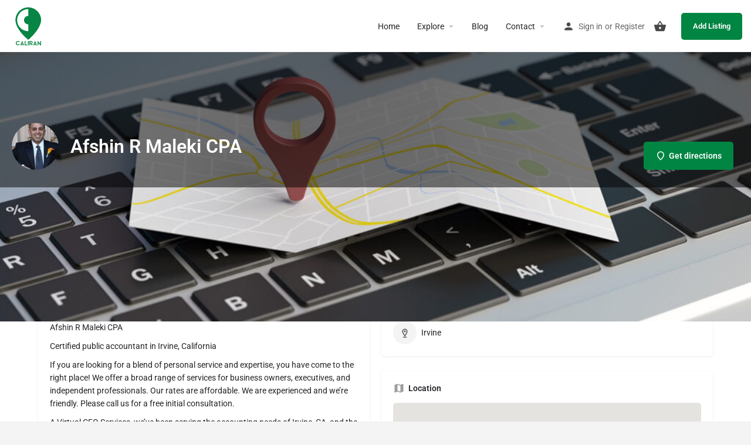

--- FILE ---
content_type: text/html; charset=UTF-8
request_url: https://caliran.com/listing/afshin-r-maleki-cpa/
body_size: 24102
content:
<!DOCTYPE html>
<html lang="en-US" prefix="og: https://ogp.me/ns#">
<head>
	<meta charset="UTF-8" />
	<meta name="viewport" content="width=device-width, initial-scale=1.0" />
	<link rel="pingback" href="https://caliran.com/xmlrpc.php">

	<link rel="preload" as="font" href="https://caliran.com/wp-content/themes/my-listing/assets/fonts/GlacialIndifference/Regular.otf" crossorigin><link rel="preload" as="font" href="https://caliran.com/wp-content/themes/my-listing/assets/fonts/GlacialIndifference/Bold.otf" crossorigin><link rel="preload" as="font" href="https://caliran.com/wp-content/themes/my-listing/assets/fonts/GlacialIndifference/Italic.otf" crossorigin>	<style>img:is([sizes="auto" i], [sizes^="auto," i]) { contain-intrinsic-size: 3000px 1500px }</style>
	<!-- Speed of this site is optimised by WP Performance Score Booster plugin v2.2.3 - https://dipakgajjar.com/wp-performance-score-booster/ -->
<meta property="og:title" content="Afshin R Maleki CPA" />
<meta property="og:url" content="https://caliran.com/listing/afshin-r-maleki-cpa/" />
<meta property="og:site_name" content="Caliran" />
<meta property="og:type" content="profile" />
<meta property="og:description" content="Afshin R Maleki CPA

Certified public accountant in Irvine, California

If you are looking for a blend of personal service and expertise, you have come to the right place! We offer a broad range of services for business owners, executives, and independent professionals. Our rates are affordable. We are experienced and we’re friendly. Please call us for a free initial consultation.

A Virtual CFO Services, we’ve been serving the accounting needs of Irvine, CA, and the surrounding areas for years. If you need help managing any aspect of your home or business’s finances, we want to hear from you. Please fill out this form and let us know how we can be of service. We will happily offer you a FREE initial consultation to determine how we can best serve you. Thank you for visiting. We look forward to working together! Persian accountant in Irvin

FIRM PROFILE &amp; OUR VALUES

As a boutique CPA firm in Southern California, our firm provides outstanding service to our valued clients because of our dedication to the three underlying principles of professionalism, responsiveness, and quality. PROFESSIONALISM Our firm is one of the leading firms in the Southern California area. By combining our expertise, experience, and the energy of our staff, each client receives close personal and professional attention. Our high standards, service and specialized staff spell the difference between our outstanding performance and other firms. We make sure that every client is served by the expertise of our whole firm. RESPONSIVENESS Our firm is responsive. Companies who choose our firm to rely on competent advice and fast, accurate personnel.

We provide strategic financial services to high net worth individuals and closely-held businesses. To see a listing of our services, please take a moment and look at our services page. Because we get new business from the people who know us best, client referrals have fueled our growth in the recent years. Through hard work, we have earned the respect of the business and financial communities. This respect illustrates our diverse talents, dedication to providing superior service, and the ability to respond quickly. QUALITY An accounting firm is known for the quality of its service.

Our firm’s reputation reflects the high standards we demand of ourselves. Our primary goal as a trusted adviser is to provide insightful advice to enable our clients to make informed financial decisions. We do not accept anything less from ourselves and this is what we deliver to you. We feel it is extremely important to continually professionally educate ourselves to improve our technical expertise, financial knowledge, and service to our clients. Our high service quality and “raving fan” clients are the result of our commitment to excellence. We will answer all of your questions, as they impact both your tax and financial situations. We welcome you to contact us anytime." />
<meta property="og:image" content="https://caliran.com/wp-content/uploads/2022/02/sitemgr_photo_540.jpg" />

<!-- Search Engine Optimization by Rank Math - https://rankmath.com/ -->
<title>Afshin R Maleki CPA - Caliran</title>
<meta name="robots" content="index, follow, max-snippet:-1, max-video-preview:-1, max-image-preview:large"/>
<link rel="canonical" href="https://caliran.com/listing/afshin-r-maleki-cpa/" />
<meta property="og:locale" content="en_US" />
<meta property="og:type" content="article" />
<meta property="og:title" content="Afshin R Maleki CPA - Caliran" />
<meta property="og:description" content="Afshin R Maleki CPA Certified public accountant in Irvine, California If you are looking for a blend of personal service and expertise, you have come to the right place! We offer a broad range of services for business owners, executives, and independent professionals. Our rates are affordable. We are experienced and we’re friendly. Please call [&hellip;]" />
<meta property="og:url" content="https://caliran.com/listing/afshin-r-maleki-cpa/" />
<meta property="og:site_name" content="Caliran" />
<meta property="article:publisher" content="https://www.facebook.com/CaliranDirectory/" />
<meta property="og:updated_time" content="2022-02-09T18:13:10-08:00" />
<meta property="og:image" content="https://caliran.com/wp-content/uploads/2022/02/Caliran-1200x630-1.png" />
<meta property="og:image:secure_url" content="https://caliran.com/wp-content/uploads/2022/02/Caliran-1200x630-1.png" />
<meta property="og:image:width" content="1200" />
<meta property="og:image:height" content="630" />
<meta property="og:image:alt" content="Afshin R Maleki CPA" />
<meta property="og:image:type" content="image/png" />
<meta name="twitter:card" content="summary_large_image" />
<meta name="twitter:title" content="Afshin R Maleki CPA - Caliran" />
<meta name="twitter:description" content="Afshin R Maleki CPA Certified public accountant in Irvine, California If you are looking for a blend of personal service and expertise, you have come to the right place! We offer a broad range of services for business owners, executives, and independent professionals. Our rates are affordable. We are experienced and we’re friendly. Please call [&hellip;]" />
<meta name="twitter:image" content="https://caliran.com/wp-content/uploads/2022/02/Caliran-1200x630-1.png" />
<script type="application/ld+json" class="rank-math-schema">{"@context":"https://schema.org","@graph":[{"@type":"BreadcrumbList","@id":"https://caliran.com/listing/afshin-r-maleki-cpa/#breadcrumb","itemListElement":[{"@type":"ListItem","position":"1","item":{"@id":"https://caliran.com","name":"Home"}},{"@type":"ListItem","position":"2","item":{"@id":"https://caliran.com/listings/","name":"Listings"}},{"@type":"ListItem","position":"3","item":{"@id":"https://caliran.com/listing/afshin-r-maleki-cpa/","name":"Afshin R Maleki CPA"}}]}]}</script>
<!-- /Rank Math WordPress SEO plugin -->

<link rel='dns-prefetch' href='//maps.googleapis.com' />
<link rel='dns-prefetch' href='//fonts.googleapis.com' />
<link rel='preload stylesheet' as='style' onload="this.onload=null;this.rel='stylesheet'" id='wp-block-library-css' href='https://caliran.com/wp-includes/css/dist/block-library/style.min.css' type='text/css' media='all' />
<style id='classic-theme-styles-inline-css' type='text/css'>
/*! This file is auto-generated */
.wp-block-button__link{color:#fff;background-color:#32373c;border-radius:9999px;box-shadow:none;text-decoration:none;padding:calc(.667em + 2px) calc(1.333em + 2px);font-size:1.125em}.wp-block-file__button{background:#32373c;color:#fff;text-decoration:none}
</style>
<style id='global-styles-inline-css' type='text/css'>
:root{--wp--preset--aspect-ratio--square: 1;--wp--preset--aspect-ratio--4-3: 4/3;--wp--preset--aspect-ratio--3-4: 3/4;--wp--preset--aspect-ratio--3-2: 3/2;--wp--preset--aspect-ratio--2-3: 2/3;--wp--preset--aspect-ratio--16-9: 16/9;--wp--preset--aspect-ratio--9-16: 9/16;--wp--preset--color--black: #000000;--wp--preset--color--cyan-bluish-gray: #abb8c3;--wp--preset--color--white: #ffffff;--wp--preset--color--pale-pink: #f78da7;--wp--preset--color--vivid-red: #cf2e2e;--wp--preset--color--luminous-vivid-orange: #ff6900;--wp--preset--color--luminous-vivid-amber: #fcb900;--wp--preset--color--light-green-cyan: #7bdcb5;--wp--preset--color--vivid-green-cyan: #00d084;--wp--preset--color--pale-cyan-blue: #8ed1fc;--wp--preset--color--vivid-cyan-blue: #0693e3;--wp--preset--color--vivid-purple: #9b51e0;--wp--preset--gradient--vivid-cyan-blue-to-vivid-purple: linear-gradient(135deg,rgba(6,147,227,1) 0%,rgb(155,81,224) 100%);--wp--preset--gradient--light-green-cyan-to-vivid-green-cyan: linear-gradient(135deg,rgb(122,220,180) 0%,rgb(0,208,130) 100%);--wp--preset--gradient--luminous-vivid-amber-to-luminous-vivid-orange: linear-gradient(135deg,rgba(252,185,0,1) 0%,rgba(255,105,0,1) 100%);--wp--preset--gradient--luminous-vivid-orange-to-vivid-red: linear-gradient(135deg,rgba(255,105,0,1) 0%,rgb(207,46,46) 100%);--wp--preset--gradient--very-light-gray-to-cyan-bluish-gray: linear-gradient(135deg,rgb(238,238,238) 0%,rgb(169,184,195) 100%);--wp--preset--gradient--cool-to-warm-spectrum: linear-gradient(135deg,rgb(74,234,220) 0%,rgb(151,120,209) 20%,rgb(207,42,186) 40%,rgb(238,44,130) 60%,rgb(251,105,98) 80%,rgb(254,248,76) 100%);--wp--preset--gradient--blush-light-purple: linear-gradient(135deg,rgb(255,206,236) 0%,rgb(152,150,240) 100%);--wp--preset--gradient--blush-bordeaux: linear-gradient(135deg,rgb(254,205,165) 0%,rgb(254,45,45) 50%,rgb(107,0,62) 100%);--wp--preset--gradient--luminous-dusk: linear-gradient(135deg,rgb(255,203,112) 0%,rgb(199,81,192) 50%,rgb(65,88,208) 100%);--wp--preset--gradient--pale-ocean: linear-gradient(135deg,rgb(255,245,203) 0%,rgb(182,227,212) 50%,rgb(51,167,181) 100%);--wp--preset--gradient--electric-grass: linear-gradient(135deg,rgb(202,248,128) 0%,rgb(113,206,126) 100%);--wp--preset--gradient--midnight: linear-gradient(135deg,rgb(2,3,129) 0%,rgb(40,116,252) 100%);--wp--preset--font-size--small: 13px;--wp--preset--font-size--medium: 20px;--wp--preset--font-size--large: 36px;--wp--preset--font-size--x-large: 42px;--wp--preset--spacing--20: 0.44rem;--wp--preset--spacing--30: 0.67rem;--wp--preset--spacing--40: 1rem;--wp--preset--spacing--50: 1.5rem;--wp--preset--spacing--60: 2.25rem;--wp--preset--spacing--70: 3.38rem;--wp--preset--spacing--80: 5.06rem;--wp--preset--shadow--natural: 6px 6px 9px rgba(0, 0, 0, 0.2);--wp--preset--shadow--deep: 12px 12px 50px rgba(0, 0, 0, 0.4);--wp--preset--shadow--sharp: 6px 6px 0px rgba(0, 0, 0, 0.2);--wp--preset--shadow--outlined: 6px 6px 0px -3px rgba(255, 255, 255, 1), 6px 6px rgba(0, 0, 0, 1);--wp--preset--shadow--crisp: 6px 6px 0px rgba(0, 0, 0, 1);}:where(.is-layout-flex){gap: 0.5em;}:where(.is-layout-grid){gap: 0.5em;}body .is-layout-flex{display: flex;}.is-layout-flex{flex-wrap: wrap;align-items: center;}.is-layout-flex > :is(*, div){margin: 0;}body .is-layout-grid{display: grid;}.is-layout-grid > :is(*, div){margin: 0;}:where(.wp-block-columns.is-layout-flex){gap: 2em;}:where(.wp-block-columns.is-layout-grid){gap: 2em;}:where(.wp-block-post-template.is-layout-flex){gap: 1.25em;}:where(.wp-block-post-template.is-layout-grid){gap: 1.25em;}.has-black-color{color: var(--wp--preset--color--black) !important;}.has-cyan-bluish-gray-color{color: var(--wp--preset--color--cyan-bluish-gray) !important;}.has-white-color{color: var(--wp--preset--color--white) !important;}.has-pale-pink-color{color: var(--wp--preset--color--pale-pink) !important;}.has-vivid-red-color{color: var(--wp--preset--color--vivid-red) !important;}.has-luminous-vivid-orange-color{color: var(--wp--preset--color--luminous-vivid-orange) !important;}.has-luminous-vivid-amber-color{color: var(--wp--preset--color--luminous-vivid-amber) !important;}.has-light-green-cyan-color{color: var(--wp--preset--color--light-green-cyan) !important;}.has-vivid-green-cyan-color{color: var(--wp--preset--color--vivid-green-cyan) !important;}.has-pale-cyan-blue-color{color: var(--wp--preset--color--pale-cyan-blue) !important;}.has-vivid-cyan-blue-color{color: var(--wp--preset--color--vivid-cyan-blue) !important;}.has-vivid-purple-color{color: var(--wp--preset--color--vivid-purple) !important;}.has-black-background-color{background-color: var(--wp--preset--color--black) !important;}.has-cyan-bluish-gray-background-color{background-color: var(--wp--preset--color--cyan-bluish-gray) !important;}.has-white-background-color{background-color: var(--wp--preset--color--white) !important;}.has-pale-pink-background-color{background-color: var(--wp--preset--color--pale-pink) !important;}.has-vivid-red-background-color{background-color: var(--wp--preset--color--vivid-red) !important;}.has-luminous-vivid-orange-background-color{background-color: var(--wp--preset--color--luminous-vivid-orange) !important;}.has-luminous-vivid-amber-background-color{background-color: var(--wp--preset--color--luminous-vivid-amber) !important;}.has-light-green-cyan-background-color{background-color: var(--wp--preset--color--light-green-cyan) !important;}.has-vivid-green-cyan-background-color{background-color: var(--wp--preset--color--vivid-green-cyan) !important;}.has-pale-cyan-blue-background-color{background-color: var(--wp--preset--color--pale-cyan-blue) !important;}.has-vivid-cyan-blue-background-color{background-color: var(--wp--preset--color--vivid-cyan-blue) !important;}.has-vivid-purple-background-color{background-color: var(--wp--preset--color--vivid-purple) !important;}.has-black-border-color{border-color: var(--wp--preset--color--black) !important;}.has-cyan-bluish-gray-border-color{border-color: var(--wp--preset--color--cyan-bluish-gray) !important;}.has-white-border-color{border-color: var(--wp--preset--color--white) !important;}.has-pale-pink-border-color{border-color: var(--wp--preset--color--pale-pink) !important;}.has-vivid-red-border-color{border-color: var(--wp--preset--color--vivid-red) !important;}.has-luminous-vivid-orange-border-color{border-color: var(--wp--preset--color--luminous-vivid-orange) !important;}.has-luminous-vivid-amber-border-color{border-color: var(--wp--preset--color--luminous-vivid-amber) !important;}.has-light-green-cyan-border-color{border-color: var(--wp--preset--color--light-green-cyan) !important;}.has-vivid-green-cyan-border-color{border-color: var(--wp--preset--color--vivid-green-cyan) !important;}.has-pale-cyan-blue-border-color{border-color: var(--wp--preset--color--pale-cyan-blue) !important;}.has-vivid-cyan-blue-border-color{border-color: var(--wp--preset--color--vivid-cyan-blue) !important;}.has-vivid-purple-border-color{border-color: var(--wp--preset--color--vivid-purple) !important;}.has-vivid-cyan-blue-to-vivid-purple-gradient-background{background: var(--wp--preset--gradient--vivid-cyan-blue-to-vivid-purple) !important;}.has-light-green-cyan-to-vivid-green-cyan-gradient-background{background: var(--wp--preset--gradient--light-green-cyan-to-vivid-green-cyan) !important;}.has-luminous-vivid-amber-to-luminous-vivid-orange-gradient-background{background: var(--wp--preset--gradient--luminous-vivid-amber-to-luminous-vivid-orange) !important;}.has-luminous-vivid-orange-to-vivid-red-gradient-background{background: var(--wp--preset--gradient--luminous-vivid-orange-to-vivid-red) !important;}.has-very-light-gray-to-cyan-bluish-gray-gradient-background{background: var(--wp--preset--gradient--very-light-gray-to-cyan-bluish-gray) !important;}.has-cool-to-warm-spectrum-gradient-background{background: var(--wp--preset--gradient--cool-to-warm-spectrum) !important;}.has-blush-light-purple-gradient-background{background: var(--wp--preset--gradient--blush-light-purple) !important;}.has-blush-bordeaux-gradient-background{background: var(--wp--preset--gradient--blush-bordeaux) !important;}.has-luminous-dusk-gradient-background{background: var(--wp--preset--gradient--luminous-dusk) !important;}.has-pale-ocean-gradient-background{background: var(--wp--preset--gradient--pale-ocean) !important;}.has-electric-grass-gradient-background{background: var(--wp--preset--gradient--electric-grass) !important;}.has-midnight-gradient-background{background: var(--wp--preset--gradient--midnight) !important;}.has-small-font-size{font-size: var(--wp--preset--font-size--small) !important;}.has-medium-font-size{font-size: var(--wp--preset--font-size--medium) !important;}.has-large-font-size{font-size: var(--wp--preset--font-size--large) !important;}.has-x-large-font-size{font-size: var(--wp--preset--font-size--x-large) !important;}
:where(.wp-block-post-template.is-layout-flex){gap: 1.25em;}:where(.wp-block-post-template.is-layout-grid){gap: 1.25em;}
:where(.wp-block-columns.is-layout-flex){gap: 2em;}:where(.wp-block-columns.is-layout-grid){gap: 2em;}
:root :where(.wp-block-pullquote){font-size: 1.5em;line-height: 1.6;}
</style>
<link rel='stylesheet' id='contact-form-7-css' href='https://caliran.com/wp-content/plugins/contact-form-7/includes/css/styles.css' type='text/css' media='all' />
<link rel='stylesheet' id='woocommerce-layout-css' href='https://caliran.com/wp-content/plugins/woocommerce/assets/css/woocommerce-layout.css' type='text/css' media='all' />
<link rel='stylesheet' id='woocommerce-smallscreen-css' href='https://caliran.com/wp-content/plugins/woocommerce/assets/css/woocommerce-smallscreen.css' type='text/css' media='only screen and (max-width: 768px)' />
<link rel='stylesheet' id='woocommerce-general-css' href='https://caliran.com/wp-content/plugins/woocommerce/assets/css/woocommerce.css' type='text/css' media='all' />
<style id='woocommerce-inline-inline-css' type='text/css'>
.woocommerce form .form-row .required { visibility: visible; }
</style>
<link rel='stylesheet' id='gateway-css' href='https://caliran.com/wp-content/plugins/woocommerce-paypal-payments/modules/ppcp-button/assets/css/gateway.css' type='text/css' media='all' />
<link rel='stylesheet' id='brands-styles-css' href='https://caliran.com/wp-content/plugins/woocommerce/assets/css/brands.css' type='text/css' media='all' />
<link rel='stylesheet' id='elementor-icons-css' href='https://caliran.com/wp-content/plugins/elementor/assets/lib/eicons/css/elementor-icons.min.css' type='text/css' media='all' />
<link rel='stylesheet' id='elementor-frontend-css' href='https://caliran.com/wp-content/plugins/elementor/assets/css/frontend.min.css' type='text/css' media='all' />
<link rel='stylesheet' id='elementor-post-7-css' href='https://caliran.com/wp-content/uploads/elementor/css/post-7.css' type='text/css' media='all' />
<link rel='stylesheet' id='font-awesome-5-all-css' href='https://caliran.com/wp-content/plugins/elementor/assets/lib/font-awesome/css/all.min.css' type='text/css' media='all' />
<link rel='stylesheet' id='font-awesome-4-shim-css' href='https://caliran.com/wp-content/plugins/elementor/assets/lib/font-awesome/css/v4-shims.min.css' type='text/css' media='all' />
<link rel='stylesheet' id='mylisting-google-maps-css' href='https://caliran.com/wp-content/themes/my-listing/assets/dist/maps/google-maps/google-maps.css' type='text/css' media='all' />
<link rel='preload stylesheet' as='style' onload="this.onload=null;this.rel='stylesheet'" id='mylisting-icons-css' href='https://caliran.com/wp-content/themes/my-listing/assets/dist/icons.css' type='text/css' media='all' />
<link rel='stylesheet' id='mylisting-material-icons-css' href='https://fonts.googleapis.com/icon?family=Material+Icons&#038;display=swap&#038;ver=6.8.3' type='text/css' media='all' />
<link rel='stylesheet' id='mylisting-select2-css' href='https://caliran.com/wp-content/themes/my-listing/assets/vendor/select2/select2.css' type='text/css' media='all' />
<link rel='stylesheet' id='mylisting-vendor-css' href='https://caliran.com/wp-content/themes/my-listing/assets/dist/vendor.css' type='text/css' media='all' />
<link rel='stylesheet' id='mylisting-frontend-css' href='https://caliran.com/wp-content/themes/my-listing/assets/dist/frontend.css' type='text/css' media='all' />
<link rel='stylesheet' id='ml-max-w-1200-css' href='https://caliran.com/wp-content/themes/my-listing/assets/dist/max-width-1200.css' type='text/css' media='(max-width: 1200px)' />
<link rel='stylesheet' id='ml-max-w-992-css' href='https://caliran.com/wp-content/themes/my-listing/assets/dist/max-width-992.css' type='text/css' media='(max-width: 992px)' />
<link rel='stylesheet' id='ml-max-w-768-css' href='https://caliran.com/wp-content/themes/my-listing/assets/dist/max-width-768.css' type='text/css' media='(max-width: 768px)' />
<link rel='stylesheet' id='ml-max-w-600-css' href='https://caliran.com/wp-content/themes/my-listing/assets/dist/max-width-600.css' type='text/css' media='(max-width: 600px)' />
<link rel='stylesheet' id='ml-max-w-480-css' href='https://caliran.com/wp-content/themes/my-listing/assets/dist/max-width-480.css' type='text/css' media='(max-width: 480px)' />
<link rel='stylesheet' id='ml-max-w-320-css' href='https://caliran.com/wp-content/themes/my-listing/assets/dist/max-width-320.css' type='text/css' media='(max-width: 320px)' />
<link rel='stylesheet' id='ml-min-w-993-css' href='https://caliran.com/wp-content/themes/my-listing/assets/dist/min-width-993.css' type='text/css' media='(min-width: 993px)' />
<link rel='stylesheet' id='ml-min-w-1201-css' href='https://caliran.com/wp-content/themes/my-listing/assets/dist/min-width-1201.css' type='text/css' media='(min-width: 1201px)' />
<link rel='stylesheet' id='mylisting-single-listing-css' href='https://caliran.com/wp-content/themes/my-listing/assets/dist/single-listing.css' type='text/css' media='all' />
<link rel='stylesheet' id='wc-general-style-css' href='https://caliran.com/wp-content/themes/my-listing/assets/dist/wc-general-style.css' type='text/css' media='all' />
<link rel='stylesheet' id='theme-styles-default-css' href='https://caliran.com/wp-content/themes/my-listing/style.css' type='text/css' media='all' />
<style id='theme-styles-default-inline-css' type='text/css'>
:root{}
</style>
<link rel='stylesheet' id='mylisting-default-fonts-css' href='https://caliran.com/wp-content/themes/my-listing/assets/dist/default-fonts.css' type='text/css' media='all' />
<link rel='stylesheet' id='mylisting-dynamic-styles-css' href='https://caliran.com/wp-content/uploads/mylisting-dynamic-styles.css' type='text/css' media='all' />
<link rel='stylesheet' id='elementor-gf-local-roboto-css' href='https://caliran.com/wp-content/uploads/elementor/google-fonts/css/roboto.css' type='text/css' media='all' />
<link rel='stylesheet' id='elementor-gf-local-robotoslab-css' href='https://caliran.com/wp-content/uploads/elementor/google-fonts/css/robotoslab.css' type='text/css' media='all' />
<script type="text/javascript" src="https://caliran.com/wp-includes/js/jquery/jquery.min.js" id="jquery-core-js"></script>
<script type="text/javascript" src="https://caliran.com/wp-content/plugins/marketing-automation/js/vbout-fill.js" id="vb-fillData-dropdowns-js"></script>
<script type="text/javascript" src="https://caliran.com/wp-content/plugins/woocommerce/assets/js/jquery-blockui/jquery.blockUI.min.js" id="wc-jquery-blockui-js" defer="defer" data-wp-strategy="defer"></script>
<script type="text/javascript" id="wc-add-to-cart-js-extra">
/* <![CDATA[ */
var wc_add_to_cart_params = {"ajax_url":"\/wp-admin\/admin-ajax.php","wc_ajax_url":"\/?wc-ajax=%%endpoint%%","i18n_view_cart":"View cart","cart_url":"https:\/\/caliran.com\/cart\/","is_cart":"","cart_redirect_after_add":"no"};
/* ]]> */
</script>
<script type="text/javascript" src="https://caliran.com/wp-content/plugins/woocommerce/assets/js/frontend/add-to-cart.min.js" id="wc-add-to-cart-js" defer="defer" data-wp-strategy="defer"></script>
<script type="text/javascript" src="https://caliran.com/wp-content/plugins/woocommerce/assets/js/js-cookie/js.cookie.min.js" id="wc-js-cookie-js" defer="defer" data-wp-strategy="defer"></script>
<script type="text/javascript" id="woocommerce-js-extra">
/* <![CDATA[ */
var woocommerce_params = {"ajax_url":"\/wp-admin\/admin-ajax.php","wc_ajax_url":"\/?wc-ajax=%%endpoint%%","i18n_password_show":"Show password","i18n_password_hide":"Hide password"};
/* ]]> */
</script>
<script type="text/javascript" src="https://caliran.com/wp-content/plugins/woocommerce/assets/js/frontend/woocommerce.min.js" id="woocommerce-js" defer="defer" data-wp-strategy="defer"></script>
<script type="text/javascript" src="https://caliran.com/wp-content/plugins/elementor/assets/lib/font-awesome/js/v4-shims.min.js" id="font-awesome-4-shim-js"></script>
<link rel="https://api.w.org/" href="https://caliran.com/wp-json/" /><link rel="EditURI" type="application/rsd+xml" title="RSD" href="https://caliran.com/xmlrpc.php?rsd" />
<meta name="generator" content="WordPress 6.8.3" />
<link rel='shortlink' href='https://caliran.com/?p=568' />
<link rel="alternate" title="oEmbed (JSON)" type="application/json+oembed" href="https://caliran.com/wp-json/oembed/1.0/embed?url=https%3A%2F%2Fcaliran.com%2Flisting%2Fafshin-r-maleki-cpa%2F" />
<link rel="alternate" title="oEmbed (XML)" type="text/xml+oembed" href="https://caliran.com/wp-json/oembed/1.0/embed?url=https%3A%2F%2Fcaliran.com%2Flisting%2Fafshin-r-maleki-cpa%2F&#038;format=xml" />
<!-- Google Tag Manager -->
<script>(function(w,d,s,l,i){w[l]=w[l]||[];w[l].push({'gtm.start':
new Date().getTime(),event:'gtm.js'});var f=d.getElementsByTagName(s)[0],
j=d.createElement(s),dl=l!='dataLayer'?'&l='+l:'';j.async=true;j.src=
'https://www.googletagmanager.com/gtm.js?id='+i+dl;f.parentNode.insertBefore(j,f);
})(window,document,'script','dataLayer','GTM-NXQRKCR');</script>
<!-- End Google Tag Manager -->

<meta name="yandex-verification" content="32508131530b8b4c" />

<script async src="https://pagead2.googlesyndication.com/pagead/js/adsbygoogle.js?client=ca-pub-2923065723412944"
     crossorigin="anonymous"></script><script type="text/javascript">var MyListing = {"Helpers":{},"Handlers":{},"MapConfig":{"ClusterSize":35,"AccessToken":"AIzaSyACpeMeW_cuxSN6WK-aVqqONKf-amJcmhg","Language":"en","TypeRestrictions":"address","CountryRestrictions":["US"],"CustomSkins":{}}};</script><script type="text/javascript">var CASE27 = {"ajax_url":"https:\/\/caliran.com\/wp-admin\/admin-ajax.php","login_url":"https:\/\/caliran.com\/my-account\/","register_url":"https:\/\/caliran.com\/my-account\/?register","mylisting_ajax_url":"\/?mylisting-ajax=1","theme_folder":"https:\/\/caliran.com\/wp-content\/themes\/my-listing","theme_version":"2.12","env":"production","ajax_nonce":"88b056455c","l10n":{"selectOption":"Select an option","errorLoading":"The results could not be loaded.","removeAllItems":"Remove all items","loadingMore":"Loading more results\u2026","noResults":"No results found","searching":"Searching\u2026","datepicker":{"format":"DD MMMM, YY","timeFormat":"h:mm A","dateTimeFormat":"DD MMMM, YY, h:mm A","timePicker24Hour":false,"firstDay":1,"applyLabel":"Apply","cancelLabel":"Cancel","customRangeLabel":"Custom Range","daysOfWeek":["Su","Mo","Tu","We","Th","Fr","Sa"],"monthNames":["January","February","March","April","May","June","July","August","September","October","November","December"]},"irreversible_action":"This is an irreversible action. Proceed anyway?","delete_listing_confirm":"Are you sure you want to delete this listing?","copied_to_clipboard":"Copied!","nearby_listings_location_required":"Enter a location to find nearby listings.","nearby_listings_retrieving_location":"Retrieving location...","nearby_listings_searching":"Searching for nearby listings...","geolocation_failed":"You must enable location to use this feature.","something_went_wrong":"Something went wrong.","all_in_category":"All in \"%s\"","invalid_file_type":"Invalid file type. Accepted types:","file_limit_exceeded":"You have exceeded the file upload limit (%d).","file_size_limit":"This attachement (%s) exceeds upload size limit (%d).","terms_limit":"You can select a maximum of %s item(s) for this field.","input_too_short":"Field value can't be shorter than %d characters.","input_too_long":"Field value can't be longer than %d characters."},"woocommerce":[],"map_provider":"google-maps","google_btn_local":"en_US","caption1":"false","caption2":"false","close_on_scroll":"1","recaptcha_type":"v3","recaptcha_key":"6LfAQMEqAAAAAKZLwwwxkvf89Ne7iHwBsugd6sQb","select2_keep_open_multi":"1","js_field_html_img":"<div class=\"uploaded-file uploaded-image review-gallery-image job-manager-uploaded-file\">\t<span class=\"uploaded-file-preview\">\t\t\t\t\t<span class=\"job-manager-uploaded-file-preview\">\t\t\t\t<img alt=\"Uploaded file\" src=\"\">\t\t\t<\/span>\t\t\t\t<a href=\"#\" class=\"remove-uploaded-file review-gallery-image-remove job-manager-remove-uploaded-file\"><i class=\"mi delete\"><\/i><\/a>\t<\/span>\t<input type=\"hidden\" class=\"input-text\" name=\"\" value=\"b64:\"><\/div>","js_field_html":"<div class=\"uploaded-file  review-gallery-image job-manager-uploaded-file\">\t<span class=\"uploaded-file-preview\">\t\t\t\t\t<span class=\"job-manager-uploaded-file-name\">\t\t\t\t<i class=\"mi insert_drive_file uploaded-file-icon\"><\/i>\t\t\t\t<code><\/code>\t\t\t<\/span>\t\t\t\t<a href=\"#\" class=\"remove-uploaded-file review-gallery-image-remove job-manager-remove-uploaded-file\"><i class=\"mi delete\"><\/i><\/a>\t<\/span>\t<input type=\"hidden\" class=\"input-text\" name=\"\" value=\"b64:\"><\/div>"};</script>	<noscript><style>.woocommerce-product-gallery{ opacity: 1 !important; }</style></noscript>
	<meta name="generator" content="Elementor 3.32.5; features: additional_custom_breakpoints; settings: css_print_method-external, google_font-enabled, font_display-auto">
			<style>
				.e-con.e-parent:nth-of-type(n+4):not(.e-lazyloaded):not(.e-no-lazyload),
				.e-con.e-parent:nth-of-type(n+4):not(.e-lazyloaded):not(.e-no-lazyload) * {
					background-image: none !important;
				}
				@media screen and (max-height: 1024px) {
					.e-con.e-parent:nth-of-type(n+3):not(.e-lazyloaded):not(.e-no-lazyload),
					.e-con.e-parent:nth-of-type(n+3):not(.e-lazyloaded):not(.e-no-lazyload) * {
						background-image: none !important;
					}
				}
				@media screen and (max-height: 640px) {
					.e-con.e-parent:nth-of-type(n+2):not(.e-lazyloaded):not(.e-no-lazyload),
					.e-con.e-parent:nth-of-type(n+2):not(.e-lazyloaded):not(.e-no-lazyload) * {
						background-image: none !important;
					}
				}
			</style>
			            <meta name="google-signin-client_id" content="402303571683-4ml5imebuqkpaf5cv2qimi497nph0q2r.apps.googleusercontent.com">
        <script async src="https://www.paypalobjects.com/insights/v1/paypal-insights.sandbox.min.js"></script><link rel="icon" href="https://caliran.com/wp-content/uploads/2022/01/cropped-Caliran-32x32.png" sizes="32x32" />
<link rel="icon" href="https://caliran.com/wp-content/uploads/2022/01/cropped-Caliran-192x192.png" sizes="192x192" />
<link rel="apple-touch-icon" href="https://caliran.com/wp-content/uploads/2022/01/cropped-Caliran-180x180.png" />
<meta name="msapplication-TileImage" content="https://caliran.com/wp-content/uploads/2022/01/cropped-Caliran-270x270.png" />
<style type="text/css" id="mylisting-typography"></style></head>
<body class="wp-singular job_listing-template-default single single-job_listing postid-568 wp-theme-my-listing theme-my-listing woocommerce-no-js my-listing single-listing type-businesses cover-style-image elementor-default elementor-kit-7">

<div id="c27-site-wrapper">
<link rel='stylesheet' id='mylisting-header-css' href='https://caliran.com/wp-content/themes/my-listing/assets/dist/header.css' type='text/css' media='all' />

<header class="c27-main-header header header-style-default header-width-full-width header-light-skin header-scroll-light-skin header-scroll-hide header-fixed header-menu-right">
	<div class="header-skin"></div>
	<div class="header-container">
		<div class="header-top container-fluid">
			<div class="header-left">
			<div class="mobile-menu">
				<a aria-label="Mobile menu icon" href="#main-menu">
					<div class="mobile-menu-lines"><i class="mi menu"></i></div>
				</a>
			</div>
			<div class="logo">
															<a aria-label="Site logo" href="https://caliran.com/" class="scroll-logo">
							<img width="300" height="300" src="https://caliran.com/wp-content/uploads/2022/01/Caliran.svg" class="" alt="" aria-hidden="true" decoding="async" />						</a>
					
					<a aria-label="Site logo" href="https://caliran.com/" class="static-logo">
						<img width="300" height="300" src="https://caliran.com/wp-content/uploads/2022/01/Caliran.svg" class="" alt="" aria-hidden="true" decoding="async" />					</a>
							</div>
						</div>
			<div class="header-center">
			<div class="i-nav">
				<div class="mobile-nav-head">
					<div class="mnh-close-icon">
						<a aria-label="Close mobile menu" href="#close-main-menu">
							<i class="mi close"></i>
						</a>
					</div>

									</div>

				
					<ul id="menu-top-menu" class="main-menu main-nav no-list-style"><li id="menu-item-132" class="menu-item menu-item-type-post_type menu-item-object-page menu-item-home menu-item-132"><a href="https://caliran.com/">Home</a></li>
<li id="menu-item-131" class="menu-item menu-item-type-post_type menu-item-object-page menu-item-has-children menu-item-131"><a href="https://caliran.com/explore/">Explore</a>
<div class="submenu-toggle"><i class="material-icons arrow_drop_down"></i></div><ul class="sub-menu i-dropdown no-list-style">
	<li id="menu-item-10004" class="menu-item menu-item-type-post_type menu-item-object-page menu-item-10004"><a href="https://caliran.com/list/">List</a></li>
</ul>
</li>
<li id="menu-item-9969" class="menu-item menu-item-type-post_type menu-item-object-page current_page_parent menu-item-9969"><a href="https://caliran.com/blog/">Blog</a></li>
<li id="menu-item-1400" class="menu-item menu-item-type-post_type menu-item-object-page menu-item-has-children menu-item-1400"><a href="https://caliran.com/contact/">Contact</a>
<div class="submenu-toggle"><i class="material-icons arrow_drop_down"></i></div><ul class="sub-menu i-dropdown no-list-style">
	<li id="menu-item-10510" class="menu-item menu-item-type-post_type menu-item-object-page menu-item-10510"><a href="https://caliran.com/about-us/">About Us</a></li>
	<li id="menu-item-1568" class="menu-item menu-item-type-post_type menu-item-object-page menu-item-1568"><a href="https://caliran.com/faq/">FAQ</a></li>
</ul>
</li>
</ul>
					<div class="mobile-nav-button">
						<div class="header-button">
	<a href="https://caliran.com/add-listing/" class="buttons button-2">
		Add Listing	</a>
</div>					</div>
				</div>
				<div class="i-nav-overlay"></div>
				</div>
			<div class="header-right">
									<div class="user-area signin-area">
						<i class="mi person user-area-icon"></i>
						<a href="https://caliran.com/my-account/">
							Sign in						</a>
													<span>or</span>
							<a href="https://caliran.com/my-account/?register">
								Register							</a>
											</div>
					<div class="mob-sign-in">
						<a aria-label="Mobile sign in button" href="https://caliran.com/my-account/"><i class="mi person"></i></a>
					</div>

											
<a class="view-cart-contents" href="#" type="button" id="user-cart-menu" data-toggle="modal" data-target="#wc-cart-modal" title="View your shopping cart">
	<span class="mi shopping_basket"></span>
	<i class="header-cart-counter counter-hidden" data-count="0">
		<span>0</span>
	</i>
</a>									
				<div class="header-button">
	<a href="https://caliran.com/add-listing/" class="buttons button-2">
		Add Listing	</a>
</div>
							</div>
		</div>
	</div>
</header>


<link rel='stylesheet' id='mylisting-blog-feed-widget-css' href='https://caliran.com/wp-content/themes/my-listing/assets/dist/blog-feed-widget.css' type='text/css' media='all' />
<script type="text/javascript">document.body.dataset.activeTab = window.location.hash.substr(1);</script>
<div class="single-job-listing " id="c27-single-listing">
    <input type="hidden" id="case27-post-id" value="568">
    <input type="hidden" id="case27-author-id" value="1">
    <!-- <section> opening tag is omitted -->
        <section class="featured-section profile-cover profile-cover-image" style="padding-bottom: 25%;">
    <img width="1024" height="439" src="https://caliran.com/wp-content/uploads/2022/02/map-pointer-location-on-a-laptop-3d-illustration-2021-08-26-16-34-31-utc-1024x439.jpg" class="attachment-large size-large" alt="Listing cover image" fetchpriority="high" style="width: 100%; height: auto; aspect-ratio:4/1; object-fit: cover; position: absolute;" decoding="async" srcset="https://caliran.com/wp-content/uploads/2022/02/map-pointer-location-on-a-laptop-3d-illustration-2021-08-26-16-34-31-utc-1024x439.jpg 1024w, https://caliran.com/wp-content/uploads/2022/02/map-pointer-location-on-a-laptop-3d-illustration-2021-08-26-16-34-31-utc-600x257.jpg 600w, https://caliran.com/wp-content/uploads/2022/02/map-pointer-location-on-a-laptop-3d-illustration-2021-08-26-16-34-31-utc-300x129.jpg 300w, https://caliran.com/wp-content/uploads/2022/02/map-pointer-location-on-a-laptop-3d-illustration-2021-08-26-16-34-31-utc-768x329.jpg 768w, https://caliran.com/wp-content/uploads/2022/02/map-pointer-location-on-a-laptop-3d-illustration-2021-08-26-16-34-31-utc.jpg 1500w" sizes="(max-width: 1024px) 100vw, 1024px" />    <div class="overlay"
         style="background-color: #000000;
                opacity: 0.5;"
        >
    </div>
<!-- Omit the closing </section> tag -->
        <div class="main-info-desktop">
            <div class="container listing-main-info">
                <div class="col-md-6">
                    <div class="profile-name no-tagline no-rating">
                                                    <link rel='stylesheet' id='mylisting-photoswipe-css' href='https://caliran.com/wp-content/themes/my-listing/assets/dist/photoswipe.css' type='text/css' media='all' />
                                                        <a
                            	aria-label="Listing logo"
                                class="profile-avatar open-photo-swipe"
                                href="https://caliran.com/wp-content/uploads/2022/02/sitemgr_photo_540.jpg"
                                style="background-image: url('https://caliran.com/wp-content/uploads/2022/02/sitemgr_photo_540-300x225.jpg')"
                                alt=""
                                title="sitemgr_photo_540.jpg"
                                caption=""
                                description=""
                            ></a>
                        
                        <h1 class="case27-primary-text">
                            Afshin R Maleki CPA                                                                                </h1>
                        <div class="pa-below-title">
                            
                                                    </div>
                    </div>
                </div>

                <div class="col-md-6">
    <div class="listing-main-buttons detail-count-1">
        <ul class="no-list-style">
            
                                                
<li id="cta-6c8424" class="lmb-calltoaction ml-track-btn">
    <a href="http://maps.google.com/maps?daddr=18881+Von+Karman+Avenue%2C+Irvine%2C+CA%2C+USA" target="_blank">
    	<i class="icon-location-pin-add-2"></i>    	<span>Get directions</span>
    </a>
</li>                                    </ul>
    </div>
</div>            </div>
        </div>
    </section>
    <div class="main-info-mobile">
            </div>
    <div class="profile-header">
        <div class="container">
            <div class="row">
                <div class="col-md-12">
                    <div class="profile-menu">
                        <ul class="cts-carousel no-list-style">
                            <li>
                                    <a href="#" id="listing_tab_profile_toggle" data-section-id="profile" class="listing-tab-toggle toggle-tab-type-main" data-options="{}">
                                        Profile
                                        
                                        
                                                                            </a>
                                </li><li>
                                    <a href="#" id="listing_tab_reviews_toggle" data-section-id="reviews" class="listing-tab-toggle toggle-tab-type-comments" data-options="{}">
                                        Reviews
                                                                                    <span class="items-counter">0</span>
                                        
                                        
                                                                            </a>
                                </li>                            <li class="cts-prev">prev</li>
                            <li class="cts-next">next</li>
                        </ul>
                    </div>
                </div>
            </div>
        </div>
    </div>

    
<div class="container qla-container">
	<div class="quick-listing-actions">
		<ul class="cts-carousel no-list-style">
												
<li id="qa-679f76" class=" ml-track-btn">
    <a href="tel:9492510093" rel="nofollow">
    	<i class="icon-phone-outgoing"></i>    	<span>Call now</span>
    </a>
</li>																
<li id="qa-e098df" class=" ml-track-btn">
    <a href="http://www.virtualcfoservices.com/" target="_blank" rel="nofollow">
    	<i class="fa fa-link"></i>    	<span>Website</span>
    </a>
</li>																
<li id="qa-cb393d" class=" ml-track-btn">
    <a
    	href="#"
    	class="mylisting-bookmark-item "
    	data-listing-id="568"
    	data-label="Bookmark"
    	data-active-label="Bookmarked"
        onclick="MyListing.Handlers.Bookmark_Button(event, this)"
    >
    	<i class="mi favorite_border"></i>    	<span class="action-label">Bookmark</span>
    </a>
</li>																
<li id="qa-807323" class=" ml-track-btn">
    <a href="#" id="qa-807323-dd" data-toggle="modal" data-target="#social-share-modal">
        <i class="mi share"></i>        <span>Share</span>
    </a>
</li>

																
<li id="qa-c240e3" class=" ml-track-btn">
    <a href="#" class="show-review-form">
    	<i class="icon-chat-bubble-square-1"></i>    	<span>Leave a review</span>
    </a>
</li>																		<li id="qa-4e90fb" class=" ml-track-btn">
		    <a href="https://caliran.com/claims/?listing_id=568">
		    	<i class="icon-location-pin-check-2"></i>		    	<span>Claim listing</span>
		    </a>
		</li>
																		<li id="qa-470682" class=" ml-track-btn">
    <a href="https://caliran.com/my-account/">
    	<i class="mi error_outline"></i>    	<span>Report</span>
    </a>
</li>							
            <li class="cts-prev">prev</li>
            <li class="cts-next">next</li>
		</ul>
	</div>
</div>
    
    
    <div class="tab-content listing-tabs">
                    <section class="profile-body listing-tab tab-type-main tab-layout-two-columns pre-init" id="listing_tab_profile">

                
                    <div class="container tab-template-two-columns mix_blocks_mobile">

                        <div class="row ">

                            <div class="col-md-6"><div class="row cts-column-wrapper cts-main-column">
                            
<div class="col-md-12 block-type-text block-field-job_description" id="block_aqa0Zyw">
	<div class="element content-block wp-editor-content">
		<div class="pf-head">
			<div class="title-style-1">
				<i class="mi view_headline"></i>
				<h5>Description</h5>
			</div>
		</div>
		<div class="pf-body">
							<p>Afshin R Maleki CPA</p>
<p>Certified public accountant in Irvine, California</p>
<p>If you are looking for a blend of personal service and expertise, you have come to the right place! We offer a broad range of services for business owners, executives, and independent professionals. Our rates are affordable. We are experienced and we’re friendly. Please call us for a free initial consultation.</p>
<p>A Virtual CFO Services, we’ve been serving the accounting needs of Irvine, CA, and the surrounding areas for years. If you need help managing any aspect of your home or business’s finances, we want to hear from you. Please fill out this form and let us know how we can be of service. We will happily offer you a FREE initial consultation to determine how we can best serve you. Thank you for visiting. We look forward to working together! Persian accountant in Irvin</p>
<p>FIRM PROFILE &amp; OUR VALUES</p>
<p>As a boutique CPA firm in Southern California, our firm provides outstanding service to our valued clients because of our dedication to the three underlying principles of professionalism, responsiveness, and quality. PROFESSIONALISM Our firm is one of the leading firms in the Southern California area. By combining our expertise, experience, and the energy of our staff, each client receives close personal and professional attention. Our high standards, service and specialized staff spell the difference between our outstanding performance and other firms. We make sure that every client is served by the expertise of our whole firm. RESPONSIVENESS Our firm is responsive. Companies who choose our firm to rely on competent advice and fast, accurate personnel.</p>
<p>We provide strategic financial services to high net worth individuals and closely-held businesses. To see a listing of our services, please take a moment and look at our services page. Because we get new business from the people who know us best, client referrals have fueled our growth in the recent years. Through hard work, we have earned the respect of the business and financial communities. This respect illustrates our diverse talents, dedication to providing superior service, and the ability to respond quickly. QUALITY An accounting firm is known for the quality of its service.</p>
<p>Our firm’s reputation reflects the high standards we demand of ourselves. Our primary goal as a trusted adviser is to provide insightful advice to enable our clients to make informed financial decisions. We do not accept anything less from ourselves and this is what we deliver to you. We feel it is extremely important to continually professionally educate ourselves to improve our technical expertise, financial knowledge, and service to our clients. Our high service quality and “raving fan” clients are the result of our commitment to excellence. We will answer all of your questions, as they impact both your tax and financial situations. We welcome you to contact us anytime.</p>
					</div>
	</div>
</div>


<script async src="//pagead2.googlesyndication.com/pagead/js/adsbygoogle.js?client=ca-pub-2923065723412944" crossorigin="anonymous"></script>
<div class="col-md-12 block-type-google-ad" id="block_tgscRz4">
	<div class="element content-block">
		<div class="pf-head">
			<div class="title-style-1">
				<i class="mi arrow_drop_down"></i>
				<h5>Ads</h5>
			</div>
		</div>
		<div class="pf-body">
			<ins
				class="adsbygoogle"
				style="display:block;"
				data-ad-client="ca-pub-2923065723412944"
				data-ad-slot="7912619151"
				data-ad-format="auto"
			></ins>
		</div>
	</div>
</div>
</div></div><div class="col-md-6"><div class="row cts-column-wrapper cts-side-column">
<div class="col-md-12 block-type-terms" id="block_wsZxzLz">
	<div class="element">
		<div class="pf-head">
			<div class="title-style-1">
				<i class="mi view_module"></i>
				<h5>Region</h5>
			</div>
		</div>
		<div class="pf-body">
						
				
<ul class="no-list-style outlined-list details-list social-nav item-count-1">
			<li class="li_QBU5SE5">
					<a href="https://caliran.com/region/irvine/" >
							<i class="icon-location-pin-4" style=""></i>
						<span>Irvine</span>
			</a>
				</li>
	</ul>

			
		</div>
	</div>
</div>

<div class="col-md-12 block-type-location block-field-job_location" id="block_VEtXVlG">
	<div class="element map-block">
		<div class="pf-head">
			<div class="title-style-1">
				<i class="mi map"></i>
				<h5>Location</h5>
			</div>
		</div>
		<div class="pf-body">
			<div class="contact-map">
				<div class="c27-map map" data-options="{&quot;items_type&quot;:&quot;custom-locations&quot;,&quot;marker_type&quot;:&quot;basic&quot;,&quot;locations&quot;:[{&quot;marker_lat&quot;:&quot;33.67124&quot;,&quot;marker_lng&quot;:&quot;-117.85839&quot;,&quot;address&quot;:&quot;18881 Von Karman Avenue, Irvine, CA, USA&quot;,&quot;marker_image&quot;:{&quot;url&quot;:&quot;https:\/\/caliran.com\/wp-content\/uploads\/2022\/02\/sitemgr_photo_540-150x150.jpg&quot;}}],&quot;skin&quot;:&quot;skin12&quot;,&quot;zoom&quot;:11,&quot;draggable&quot;:true}"></div>
				<div class="c27-map-listings hide"></div>
			</div>
			<div class="map-block-address">
				<ul class="no-list-style">
											<li>
							<p>18881 Von Karman Avenue, Irvine, CA, USA</p>
															<div class="location-address">
									<a href="http://maps.google.com/maps?daddr=18881+Von+Karman+Avenue%2C+Irvine%2C+CA%2C+USA" target="_blank">
										Get Directions									</a>
								</div>
													</li>
									</ul>
			</div>
		</div>
	</div>
</div>
<div class="col-md-12 block-type-text block-field-suit-" id="block_N7WgyvP">
	<div class="element content-block plain-text-content">
		<div class="pf-head">
			<div class="title-style-1">
				<i class="mi domain"></i>
				<h5>Suit #</h5>
			</div>
		</div>
		<div class="pf-body">
							<p><p>1440</p>
</p>
					</div>
	</div>
</div>



<div class="col-md-12 block-type-table" id="block_ALry48B">
    <div class="element table-block">
        <div class="pf-head">
			<div class="title-style-1">
				<i class="mi contact_phone"></i>
				<h5>Contact Information</h5>
			</div>
        </div>
        <div class="pf-body">
            <ul class="extra-details no-list-style">

                                    <li>
                        <div class="item-attr">Phone number</div>
                        <div class="item-property">9492510093 </div>
                    </li>
                                    <li>
                        <div class="item-attr">Website</div>
                        <div class="item-property">http://www.virtualcfoservices.com/ </div>
                    </li>
                
            </ul>
        </div>
    </div>
</div>

                            </div></div>
                        </div>
                    </div>
                
                
                
                
                
            </section>
                    <section class="profile-body listing-tab tab-type-comments tab-layout-masonry pre-init" id="listing_tab_reviews">

                
                                    <div>
                        
<div class="container">
	<div class="row">
		<div class="col-md-12 comments-list-wrapper" data-current-page="0" data-page-count="0">

							<div class="no-results-wrapper">
					<i class="no-results-icon material-icons mood_bad"></i>
					<li class="no_job_listings_found">Comments are closed.</li>
				</div>
			
					</div>

		
	</div>
</div>
                    </div>
                
                
                
                
            </section>
            </div>

    <style type="text/css"> body[data-active-tab="profile"] .listing-tab { display: none; }  body[data-active-tab="profile"] #listing_tab_profile { display: block; }  body[data-active-tab="reviews"] .listing-tab { display: none; }  body[data-active-tab="reviews"] #listing_tab_reviews { display: block; } </style>

    <section class="i-section similar-listings">
    <div class="container">
        <div class="row section-title">
            <h2 class="case27-primary-text">
                You May Also Be Interested In            </h2>
        </div>

        <div class="row section-body grid">
            <div class="col-lg-4 col-md-4 col-sm-4 col-xs-12 grid-item"><div class="lf-item-container listing-preview type-businesses lf-type-2 c27-verified has-logo has-tagline has-info-fields level-promoted priority-2" data-id="listing-id-11287" data-category-icon="	&lt;i class=&quot;icon-business-whiteboard&quot; style=&quot;color: #fff; background: #018543; &quot;&gt;&lt;/i&gt;	" data-category-color="#018543" data-category-text-color="#fff" data-thumbnail="https://caliran.com/wp-content/uploads/listing-uploads/logo/2025/07/Cybermoji-Sq-150x150.png" data-marker="https://caliran.com/wp-content/uploads/listing-uploads/logo/2025/07/Cybermoji-Sq-150x150.png" data-template="alternate" data-locations="[{&quot;address&quot;:&quot;4070 Huerfano Avenue, San Diego, CA, USA&quot;,&quot;lat&quot;:&quot;32.81620&quot;,&quot;lng&quot;:&quot;-117.21766&quot;}]"
><div class="lf-item lf-item-alternate" data-template="alternate"> <a href="https://caliran.com/listing/cybemoji/"> <div class="overlay" style=" background-color: #000000; opacity: 0.5;
"></div> <div class="lf-background" style="background-image: url('https://caliran.com/wp-content/uploads/listing-uploads/cover/2025/07/cropped-view-of-businesswoman-typing-on-laptop-at-2024-11-17-16-44-00-utc-768x513.jpg');"></div> <div class="lf-item-info-2"> <div class="lf-avatar" style="background-image: url('https://caliran.com/wp-content/uploads/listing-uploads/logo/2025/07/Cybermoji-Sq-150x150.png')"></div> <h4 class="case27-primary-text listing-preview-title"> Cybemoji <img height="18" width="18" alt="Verified listing" class="verified-listing" src="https://caliran.com/wp-content/themes/my-listing/assets/images/tick.svg"> </h4> <h6>Start and Grow your Business</h6> <ul class="lf-contact no-list-style"> <li > <i class="icon-phone-outgoing sm-icon"></i> 8584050076 </li> <li > <i class="icon-location-pin-add-2 sm-icon"></i> 4070 Huerfano Avenue </li> </ul> </div> </a> <div class="lf-head level-promoted"> <span class="tooltip-element tooltip-bottom"> <div class="lf-head-btn ad-badge"> <span><i class="icon-flash"></i></span> </div> <span class="tooltip-container">Promoted</span> </span> </div></div> <div class="listing-details c27-footer-section"> <ul class="c27-listing-preview-category-list no-list-style"> <li> <a href="https://caliran.com/category/advertising-marketing/"> <span class="cat-icon" style="background-color: #018543;"> <i class="icon-business-whiteboard" style="color: #fff; "></i> </span> <span class="category-name">Advertising &amp; Marketing</span> </a> </li> </ul> <div class="ld-info"> <ul class="no-list-style"> <li class="item-preview tooltip-element"> <a aria-label="Quick view button" href="#" type="button" class="c27-toggle-quick-view-modal" data-id="11287"> <i class="mi zoom_in"></i> </a> <span class="tooltip-container">Quick view</span></li> <li class="tooltip-element"> <a aria-label="Bookmark button" href="#" class="c27-bookmark-button " data-listing-id="11287" onclick="MyListing.Handlers.Bookmark_Button(event, this)"> <i class="mi favorite_border"></i> </a> <span class="tooltip-container">Bookmark</span></li> </ul> </div> </div> </div></div><div class="col-lg-4 col-md-4 col-sm-4 col-xs-12 grid-item"><div class="lf-item-container listing-preview type-businesses lf-type-2 c27-verified has-logo has-tagline has-info-fields level-normal priority-0" data-id="listing-id-11485" data-category-icon="	&lt;i class=&quot;fa fa-house-damage&quot; style=&quot;color: #fff; background: #018543; &quot;&gt;&lt;/i&gt;	" data-category-color="#018543" data-category-text-color="#fff" data-thumbnail="https://caliran.com/wp-content/uploads/listing-uploads/logo/2025/10/fired-clay-roof-tiles-in-glasgow-1536x864-1-150x150.jpg" data-marker="https://caliran.com/wp-content/uploads/listing-uploads/logo/2025/10/fired-clay-roof-tiles-in-glasgow-1536x864-1-150x150.jpg" data-template="alternate" data-locations="[{&quot;address&quot;:&quot;Glasgow Drive, Laurinburg, Scotland County, NC, USA&quot;,&quot;lat&quot;:&quot;34.68959&quot;,&quot;lng&quot;:&quot;-79.51900&quot;}]"
><div class="lf-item lf-item-alternate" data-template="alternate"> <a href="https://caliran.com/listing/glasgow-roofmasters/"> <div class="overlay" style=" background-color: #000000; opacity: 0.5;
"></div> <div class="lf-background" style="background-image: url('https://caliran.com/wp-content/uploads/listing-uploads/cover/2025/10/epdm-rubber-roofs-in-glasgow-1536x864-1-768x432.jpg');"></div> <div class="lf-item-info-2"> <div class="lf-avatar" style="background-image: url('https://caliran.com/wp-content/uploads/listing-uploads/logo/2025/10/fired-clay-roof-tiles-in-glasgow-1536x864-1-150x150.jpg')"></div> <h4 class="case27-primary-text listing-preview-title"> Glasgow Roofmasters <img height="18" width="18" alt="Verified listing" class="verified-listing" src="https://caliran.com/wp-content/themes/my-listing/assets/images/tick.svg"> </h4> <h6>Who is trusted for delivering high-quality roofing services in Glasgow?</h6> <ul class="lf-contact no-list-style"> <li > <i class="icon-phone-outgoing sm-icon"></i> 0141 266 0600 </li> <li > <i class="icon-location-pin-add-2 sm-icon"></i> Glasgow Drive </li> </ul> </div> </a> <div class="lf-head level-normal"> </div></div> <div class="listing-details c27-footer-section"> <ul class="c27-listing-preview-category-list no-list-style"> <li> <a href="https://caliran.com/category/home-remodeling/"> <span class="cat-icon" style="background-color: #018543;"> <i class="fa fa-house-damage" style="color: #fff; "></i> </span> <span class="category-name">Home Remodeling</span> </a> </li> </ul> <div class="ld-info"> <ul class="no-list-style"> <li class="item-preview tooltip-element"> <a aria-label="Quick view button" href="#" type="button" class="c27-toggle-quick-view-modal" data-id="11485"> <i class="mi zoom_in"></i> </a> <span class="tooltip-container">Quick view</span></li> <li class="tooltip-element"> <a aria-label="Bookmark button" href="#" class="c27-bookmark-button " data-listing-id="11485" onclick="MyListing.Handlers.Bookmark_Button(event, this)"> <i class="mi favorite_border"></i> </a> <span class="tooltip-container">Bookmark</span></li> </ul> </div> </div> </div></div><div class="col-lg-4 col-md-4 col-sm-4 col-xs-12 grid-item"><div class="lf-item-container listing-preview type-businesses lf-type-2 c27-verified has-logo has-tagline has-info-fields level-normal priority-0" data-id="listing-id-11481" data-category-icon="	&lt;i class=&quot;mi bookmark_border&quot; style=&quot;color: #fff; background: #018543; &quot;&gt;&lt;/i&gt;	" data-category-color="#018543" data-category-text-color="#fff" data-thumbnail="https://caliran.com/wp-content/uploads/listing-uploads/logo/2025/10/Untitled-design-10-150x150.png" data-marker="https://caliran.com/wp-content/uploads/listing-uploads/logo/2025/10/Untitled-design-10-150x150.png" data-template="alternate" data-locations="[{&quot;address&quot;:&quot;91a Southaven Ave, Medford, NY 11763, United States&quot;,&quot;lat&quot;:&quot;40.80274&quot;,&quot;lng&quot;:&quot;-73.00185&quot;}]"
><div class="lf-item lf-item-alternate" data-template="alternate"> <a href="https://caliran.com/listing/sewertech-cesspool-drain/"> <div class="overlay" style=" background-color: #000000; opacity: 0.5;
"></div> <div class="lf-background" style="background-image: url('https://caliran.com/wp-content/uploads/listing-uploads/cover/2025/10/Untitled-design-11-768x432.png');"></div> <div class="lf-item-info-2"> <div class="lf-avatar" style="background-image: url('https://caliran.com/wp-content/uploads/listing-uploads/logo/2025/10/Untitled-design-10-150x150.png')"></div> <h4 class="case27-primary-text listing-preview-title"> SewerTech Cesspool &amp; Drain <img height="18" width="18" alt="Verified listing" class="verified-listing" src="https://caliran.com/wp-content/themes/my-listing/assets/images/tick.svg"> </h4> <h6>Expert sewer &amp; cesspool services on Long Island</h6> <ul class="lf-contact no-list-style"> <li > <i class="icon-phone-outgoing sm-icon"></i> 631-569-2057 </li> <li > <i class="icon-location-pin-add-2 sm-icon"></i> 91a Southaven Ave </li> </ul> </div> </a> <div class="lf-head level-normal"> </div></div> <div class="listing-details c27-footer-section"> <ul class="c27-listing-preview-category-list no-list-style"> <li> <a href="https://caliran.com/category/other/"> <span class="cat-icon" style="background-color: #018543;"> <i class="mi bookmark_border" style="color: #fff; "></i> </span> <span class="category-name">other</span> </a> </li> </ul> <div class="ld-info"> <ul class="no-list-style"> <li class="item-preview tooltip-element"> <a aria-label="Quick view button" href="#" type="button" class="c27-toggle-quick-view-modal" data-id="11481"> <i class="mi zoom_in"></i> </a> <span class="tooltip-container">Quick view</span></li> <li class="tooltip-element"> <a aria-label="Bookmark button" href="#" class="c27-bookmark-button " data-listing-id="11481" onclick="MyListing.Handlers.Bookmark_Button(event, this)"> <i class="mi favorite_border"></i> </a> <span class="tooltip-container">Bookmark</span></li> </ul> </div> </div> </div></div>        </div>
    </div>
</section>
</div>
</div><link rel='stylesheet' id='mylisting-footer-css' href='https://caliran.com/wp-content/themes/my-listing/assets/dist/footer.css' type='text/css' media='all' />

<footer class="footer footer-mini">
	<div class="container">
		
		<div class="row">
			<div class="col-md-12">
				<div class="footer-bottom">
					<div class="row">
													<div class="col-md-12 col-sm-12 col-xs-12 social-links">
								<ul id="menu-footer" class="main-menu social-nav no-list-style"><li id="menu-item-10376" class="menu-item menu-item-type-post_type menu-item-object-page menu-item-10376"><a href="https://caliran.com/terms-and-conditions/">Terms and Conditions</a></li>
<li id="menu-item-10377" class="menu-item menu-item-type-post_type menu-item-object-page menu-item-privacy-policy menu-item-10377"><a rel="privacy-policy" href="https://caliran.com/privacy-policy/">Privacy Policy</a></li>
</ul>							</div>
												<div class="col-md-12 col-sm-12 col-xs-12 copyright">
							<p>©2025 CALIRAN</p>
						</div>
					</div>
				</div>
			</div>
		</div>
	</div>
</footer>
<!-- Quick view modal -->
<link rel='preload stylesheet' as='style' onload="this.onload=null;this.rel='stylesheet'" id='ml:quick-view-modal-css' href='https://caliran.com/wp-content/themes/my-listing/assets/dist/quick-view-modal.css' type='text/css' media='all' />
<div id="quick-view" class="modal modal-27 quick-view-modal c27-quick-view-modal" role="dialog">
	<div class="container">
		<div class="modal-dialog">
			<div class="modal-content"></div>
		</div>
	</div>
	<div class="loader-bg">
		<link rel='stylesheet' id='mylisting-paper-spinner-css' href='https://caliran.com/wp-content/themes/my-listing/assets/dist/paper-spinner.css' type='text/css' media='all' />

<div class="paper-spinner center-vh" style="width: 28px; height: 28px;">
	<div class="spinner-container active">
		<div class="spinner-layer layer-1" style="border-color: #ddd;">
			<div class="circle-clipper left">
				<div class="circle" style="border-width: 3px;"></div>
			</div><div class="gap-patch">
				<div class="circle" style="border-width: 3px;"></div>
			</div><div class="circle-clipper right">
				<div class="circle" style="border-width: 3px;"></div>
			</div>
		</div>
	</div>
</div>	</div>
</div><div id="comparison-view" class="modal modal-27" role="dialog">
	<div class="modal-dialog">
		<div class="modal-content"></div>
	</div>
	<div class="loader-bg">
		
<div class="paper-spinner center-vh" style="width: 28px; height: 28px;">
	<div class="spinner-container active">
		<div class="spinner-layer layer-1" style="border-color: #ddd;">
			<div class="circle-clipper left">
				<div class="circle" style="border-width: 3px;"></div>
			</div><div class="gap-patch">
				<div class="circle" style="border-width: 3px;"></div>
			</div><div class="circle-clipper right">
				<div class="circle" style="border-width: 3px;"></div>
			</div>
		</div>
	</div>
</div>	</div>
</div>
<!-- Modal - WC Cart Contents-->
<div id="wc-cart-modal" class="modal modal-27" role="dialog">
    <div class="modal-dialog modal-md">
	    <div class="modal-content">
	        <div class="sign-in-box">
				<div class="widget woocommerce widget_shopping_cart"><h2 class="widgettitle">Cart</h2><div class="widget_shopping_cart_content"></div></div>			</div>
		</div>
	</div>
</div><!-- Root element of PhotoSwipe. Must have class pswp. -->
<div class="pswp" tabindex="-1" role="dialog" aria-hidden="true">
<!-- Background of PhotoSwipe.
It's a separate element as animating opacity is faster than rgba(). -->
<div class="pswp__bg"></div>
<!-- Slides wrapper with overflow:hidden. -->
<div class="pswp__scroll-wrap">
    <!-- Container that holds slides.
        PhotoSwipe keeps only 3 of them in the DOM to save memory.
        Don't modify these 3 pswp__item elements, data is added later on. -->
        <div class="pswp__container">
            <div class="pswp__item"></div>
            <div class="pswp__item"></div>
            <div class="pswp__item"></div>
        </div>
        <!-- Default (PhotoSwipeUI_Default) interface on top of sliding area. Can be changed. -->
        <div class="pswp__ui pswp__ui--hidden">
            <div class="pswp__top-bar">
                <!--  Controls are self-explanatory. Order can be changed. -->
                <div class="pswp__counter"></div>
                <button class="pswp__button pswp__button--close" title="Close (Esc)"></button>
                <button class="pswp__button pswp__button--share" title="Share"></button>
                <button class="pswp__button pswp__button--fs" title="Toggle fullscreen"></button>
                <button class="pswp__button pswp__button--zoom" title="Zoom in/out"></button>
                <!-- Preloader demo http://codepen.io/dimsemenov/pen/yyBWoR -->
                <!-- element will get class pswp__preloader--active when preloader is running -->
                <div class="pswp__preloader">
                    <div class="pswp__preloader__icn">
                        <div class="pswp__preloader__cut">
                            <div class="pswp__preloader__donut"></div>
                        </div>
                    </div>
                </div>
            </div>
            <div class="pswp__share-modal pswp__share-modal--hidden pswp__single-tap">
                <div class="pswp__share-tooltip"></div>
            </div>
            <button class="pswp__button pswp__button--arrow--left" title="Previous (arrow left)">
            </button>
            <button class="pswp__button pswp__button--arrow--right" title="Next (arrow right)">
            </button>
            <div class="pswp__caption">
                <div class="pswp__caption__center"></div>
            </div>
        </div>
    </div>
</div><script async defer id="mylisting-dialog-template" type="text/template">
	<div class="mylisting-dialog-wrapper">
		<div class="mylisting-dialog">
			<div class="mylisting-dialog--message"></div><!--
			 --><div class="mylisting-dialog--actions">
				<div class="mylisting-dialog--dismiss mylisting-dialog--action">Dismiss</div>
				<div class="mylisting-dialog--loading mylisting-dialog--action hide">
					
<div class="paper-spinner " style="width: 24px; height: 24px;">
	<div class="spinner-container active">
		<div class="spinner-layer layer-1" style="border-color: #777;">
			<div class="circle-clipper left">
				<div class="circle" style="border-width: 2.5px;"></div>
			</div><div class="gap-patch">
				<div class="circle" style="border-width: 2.5px;"></div>
			</div><div class="circle-clipper right">
				<div class="circle" style="border-width: 2.5px;"></div>
			</div>
		</div>
	</div>
</div>				</div>
			</div>
		</div>
	</div>
</script>    	        <a href="#" class="back-to-top">
            <i class="mi keyboard_arrow_up"></i>
        </a>
    <style type="text/css">.c27-main-header .logo img { height: 80px; }@media screen and (max-width: 1200px) { .c27-main-header .logo img { height: 50px; } }@media screen and (max-width: 480px) { .c27-main-header .logo img { height: 40px; } }.c27-main-header:not(.header-scroll) .header-skin { background: #ffffff }.c27-main-header:not(.header-scroll) .header-skin { border-bottom: 1px solid #ffffff } .c27-main-header.header-scroll .header-skin{ background: #ffffff !important; }.c27-main-header.header-scroll .header-skin { border-bottom: 1px solid #ffffff !important; } .details-list .li_QBU5SE5 a:hover i, .details-list .li_QBU5SE5 a:hover .term-icon {
		background-color: #018543 !important;
		border-color: #018543 !important;
		color: #fff;
	}footer.footer{ background: #ededed }</style><link rel='stylesheet' id='mylisting-share-modal-css' href='https://caliran.com/wp-content/themes/my-listing/assets/dist/share-modal.css' type='text/css' media='all' />
    <div id="social-share-modal" class="social-share-modal modal modal-27">
        <ul class="share-options no-list-style" aria-labelledby="qa-807323-dd">
                            <li><a href="https://www.facebook.com/sharer/sharer.php?u=https%3A%2F%2Fcaliran.com%2Flisting%2Fafshin-r-maleki-cpa%2F&#038;quote=Afshin+R+Maleki+CPA&#038;description=Afshin+R+Maleki+CPACertified+public+accountant+in+Irvine%2C+CaliforniaIf+you+are+looking+for+a+blend+of+personal+service+and+expertise%2C+you+have+come+to+the+right+place%21+We+offer+a+broad+range+of+services+for+business+owners%2C+executives%2C+and+independent+professionals.+Our+rates+are+affordable.+We+are+experienced+and+we%E2%80%99re+friendly.+Please+call+us+for+a+free+initial+consultation.A+Virtual+CFO+Services%2C+we%E2%80%99ve+been+serving+the+accounting+needs+of+Irvine%2C+CA%2C+and+the+surrounding+areas+for+years.+If+you+need+help+managing+any+aspect+of+your+home+or+business%E2%80%99s+finances%2C+we+want+to+hear+from+you.+Please+fill+out+this+form+and+let+us+know+how+we+can+be+of+service.+We+will+happily+offer+you+a+FREE+initial+consultation+to+determine+how+we+can+best+serve+you.+Thank+you+for+visiting.+We+look+forward+to+working+together%21+Persian+accountant+in+IrvinFIRM+PROFILE+%26amp%3B+OUR+VALUESAs+a+boutique+CPA+firm+in+Southern+California%2C+our+firm+provides+outstanding+service+to+our+valued+clients+because+of+our+dedication+to+the+three+underlying+principles+of+professionalism%2C+responsiveness%2C+and+quality.+PROFESSIONALISM+Our+firm+is+one+of+the+leading+firms+in+the+Southern+California+area.+By+combining+our+expertise%2C+experience%2C+and+the+energy+of+our+staff%2C+each+client+receives+close+personal+and+professional+attention.+Our+high+standards%2C+service+and+specialized+staff+spell+the+difference+between+our+outstanding+performance+and+other+firms.+We+make+sure+that+every+client+is+served+by+the+expertise+of+our+whole+firm.+RESPONSIVENESS+Our+firm+is+responsive.+Companies+who+choose+our+firm+to+rely+on+competent+advice+and+fast%2C+accurate+personnel.We+provide+strategic+financial+services+to+high+net+worth+individuals+and+closely-held+businesses.+To+see+a+listing+of+our+services%2C+please+take+a+moment+and+look+at+our+services+page.+Because+we+get+new+business+from+the+people+who+know+us+best%2C+client+referrals+have+fueled+our+growth+in+the+recent+years.+Through+hard+work%2C+we+have+earned+the+respect+of+the+business+and+financial+communities.+This+respect+illustrates+our+diverse+talents%2C+dedication+to+providing+superior+service%2C+and+the+ability+to+respond+quickly.+QUALITY+An+accounting+firm+is+known+for+the+quality+of+its+service.Our+firm%E2%80%99s+reputation+reflects+the+high+standards+we+demand+of+ourselves.+Our+primary+goal+as+a+trusted+adviser+is+to+provide+insightful+advice+to+enable+our+clients+to+make+informed+financial+decisions.+We+do+not+accept+anything+less+from+ourselves+and+this+is+what+we+deliver+to+you.+We+feel+it+is+extremely+important+to+continually+professionally+educate+ourselves+to+improve+our+technical+expertise%2C+financial+knowledge%2C+and+service+to+our+clients.+Our+high+service+quality+and+%E2%80%9Craving+fan%E2%80%9D+clients+are+the+result+of+our+commitment+to+excellence.+We+will+answer+all+of+your+questions%2C+as+they+impact+both+your+tax+and+financial+situations.+We+welcome+you+to+contact+us+anytime.&#038;picture=https%3A%2F%2Fcaliran.com%2Fwp-content%2Fuploads%2F2022%2F02%2Fsitemgr_photo_540.jpg" class="cts-open-popup" >
			<span style="background-color: #3b5998;">
									<i class="fa fa-facebook"></i>
							</span>
			Facebook		</a></li>
                            <li><a href="https://x.com/share?text=Afshin+R+Maleki+CPA&#038;url=https%3A%2F%2Fcaliran.com%2Flisting%2Fafshin-r-maleki-cpa%2F" class="cts-open-popup" >
			<span style="background-color: #000;">
									<svg viewBox="0 0 512 512" xmlns="http://www.w3.org/2000/svg"><path d="M389.2 48h70.6L305.6 224.2 487 464H345L233.7 318.6 106.5 464H35.8L200.7 275.5 26.8 48H172.4L272.9 180.9 389.2 48zM364.4 421.8h39.1L151.1 88h-42L364.4 421.8z"/></svg>							</span>
			X		</a></li>
                            <li><a href="https://api.whatsapp.com/send?text=Afshin+R+Maleki+CPA+https%3A%2F%2Fcaliran.com%2Flisting%2Fafshin-r-maleki-cpa%2F" class="cts-open-popup" >
			<span style="background-color: #128c7e;">
									<i class="fa fa-whatsapp"></i>
							</span>
			WhatsApp		</a></li>
                            <li><a href="https://telegram.me/share/url?url=https%3A%2F%2Fcaliran.com%2Flisting%2Fafshin-r-maleki-cpa%2F&#038;text=Afshin+R+Maleki+CPA" class="cts-open-popup" >
			<span style="background-color: #0088cc;">
									<i class="fa fa-telegram"></i>
							</span>
			Telegram		</a></li>
                            <li><a href="https://www.linkedin.com/shareArticle?mini=true&#038;url=https%3A%2F%2Fcaliran.com%2Flisting%2Fafshin-r-maleki-cpa%2F&#038;title=Afshin+R+Maleki+CPA" class="cts-open-popup" >
			<span style="background-color: #0077B5;">
									<i class="fa fa-linkedin"></i>
							</span>
			LinkedIn		</a></li>
                            <li><a href="https://www.tumblr.com/share?v=3&#038;u=https%3A%2F%2Fcaliran.com%2Flisting%2Fafshin-r-maleki-cpa%2F&#038;t=Afshin+R+Maleki+CPA" class="cts-open-popup" >
			<span style="background-color: #35465c;">
									<i class="fa fa-tumblr"></i>
							</span>
			Tumblr		</a></li>
                            <li><a href="https://www.reddit.com/submit?url=https%3A%2F%2Fcaliran.com%2Flisting%2Fafshin-r-maleki-cpa%2F&#038;title=Afshin+R+Maleki+CPA" class="cts-open-popup" >
			<span style="background-color: #35465c;">
									<i class="fab fa-reddit"></i>
							</span>
			Reddit		</a></li>
                    </ul>
    </div>
<script id="case27-basic-marker-template" type="text/template">
	<a aria-label="Location block map marker" href="#" class="marker-icon">
		<div class="marker-img" style="background-image: url({{marker-bg}});"></div>
	</a>
</script>
<script id="case27-traditional-marker-template" type="text/template">
	<div class="cts-marker-pin">
		<img alt="Map marker pin" src="https://caliran.com/wp-content/themes/my-listing/assets/images/pin.png">
	</div>
</script>
<script id="case27-user-location-marker-template" type="text/template">
	<div class="cts-geoloc-marker"></div>
</script>
<script id="case27-marker-template" type="text/template">
	<a aria-label="Explore page map marker" href="#" class="marker-icon {{listing-id}}">
		{{icon}}
		<div class="marker-img" style="background-image: url({{marker-bg}});"></div>
	</a>
</script><script type="speculationrules">
{"prefetch":[{"source":"document","where":{"and":[{"href_matches":"\/*"},{"not":{"href_matches":["\/wp-*.php","\/wp-admin\/*","\/wp-content\/uploads\/*","\/wp-content\/*","\/wp-content\/plugins\/*","\/wp-content\/themes\/my-listing\/*","\/*\\?(.+)"]}},{"not":{"selector_matches":"a[rel~=\"nofollow\"]"}},{"not":{"selector_matches":".no-prefetch, .no-prefetch a"}}]},"eagerness":"conservative"}]}
</script>
<script type="text/javascript">
/* embed code starts */
var _vbset = _vbset || [];
_vbset.push(['_account', 'VBT-65101-6425']);
_vbset.push(['_domain', 'https://caliran.com']);

(function() {
	var vbt = document.createElement('script'); vbt.type = 'text/javascript'; vbt.async = true; 
	vbt.src = ('https:' == document.location.protocol ? 'https://' : 'http://') + 'www.vbt.io/tracker?_account='+_vbset[0][1]+'&_domain='+_vbset[1][1];var s = document.getElementsByTagName('script')[0]; s.parentNode.insertBefore(vbt, s);
})();
/* embed code ends */
</script><script type="application/ld+json">
{
    "@context": "http://www.schema.org",
    "@type": "LocalBusiness",
    "@id": "https://caliran.com/listing/afshin-r-maleki-cpa/",
    "name": "Afshin R Maleki CPA",
    "legalName": "Afshin R Maleki CPA",
    "description": "<p>Afshin R Maleki CPA</p>\n<p>Certified public accountant in Irvine, California</p>\n<p>If you are looking for a blend of personal service and expertise, you have come to the right place! We offer a broad range of services for business owners, executives, and independent professionals. Our rates are affordable. We are experienced and we\u2019re friendly. Please call us for a free initial consultation.</p>\n<p>A Virtual CFO Services, we\u2019ve been serving the accounting needs of Irvine, CA, and the surrounding areas for years. If you need help managing any aspect of your home or business\u2019s finances, we want to hear from you. Please fill out this form and let us know how we can be of service. We will happily offer you a FREE initial consultation to determine how we can best serve you. Thank you for visiting. We look forward to working together! Persian accountant in Irvin</p>\n<p>FIRM PROFILE &amp; OUR VALUES</p>\n<p>As a boutique CPA firm in Southern California, our firm provides outstanding service to our valued clients because of our dedication to the three underlying principles of professionalism, responsiveness, and quality. PROFESSIONALISM Our firm is one of the leading firms in the Southern California area. By combining our expertise, experience, and the energy of our staff, each client receives close personal and professional attention. Our high standards, service and specialized staff spell the difference between our outstanding performance and other firms. We make sure that every client is served by the expertise of our whole firm. RESPONSIVENESS Our firm is responsive. Companies who choose our firm to rely on competent advice and fast, accurate personnel.</p>\n<p>We provide strategic financial services to high net worth individuals and closely-held businesses. To see a listing of our services, please take a moment and look at our services page. Because we get new business from the people who know us best, client referrals have fueled our growth in the recent years. Through hard work, we have earned the respect of the business and financial communities. This respect illustrates our diverse talents, dedication to providing superior service, and the ability to respond quickly. QUALITY An accounting firm is known for the quality of its service.</p>\n<p>Our firm\u2019s reputation reflects the high standards we demand of ourselves. Our primary goal as a trusted adviser is to provide insightful advice to enable our clients to make informed financial decisions. We do not accept anything less from ourselves and this is what we deliver to you. We feel it is extremely important to continually professionally educate ourselves to improve our technical expertise, financial knowledge, and service to our clients. Our high service quality and \u201craving fan\u201d clients are the result of our commitment to excellence. We will answer all of your questions, as they impact both your tax and financial situations. We welcome you to contact us anytime.</p>\n",
    "logo": [
        "https://caliran.com/wp-content/uploads/2022/02/sitemgr_photo_540.jpg"
    ],
    "url": "https://caliran.com/listing/afshin-r-maleki-cpa/",
    "telephone": "9492510093",
    "photo": [
        "https://caliran.com/wp-content/uploads/2022/02/map-pointer-location-on-a-laptop-3d-illustration-2021-08-26-16-34-31-utc.jpg"
    ],
    "image": [
        "https://caliran.com/wp-content/uploads/2022/02/map-pointer-location-on-a-laptop-3d-illustration-2021-08-26-16-34-31-utc.jpg"
    ],
    "hasMap": "https://www.google.com/maps/@33.67124,-117.85839z",
    "address": {
        "address": "18881 Von Karman Avenue, Irvine, CA, USA",
        "lat": "33.67124",
        "lng": "-117.85839"
    },
    "contactPoint": {
        "@type": "ContactPoint",
        "contactType": "customer support",
        "telephone": "9492510093"
    },
    "geo": {
        "@type": "GeoCoordinates",
        "latitude": "33.67124",
        "longitude": "-117.85839"
    }
}
</script>			<script>
				const lazyloadRunObserver = () => {
					const lazyloadBackgrounds = document.querySelectorAll( `.e-con.e-parent:not(.e-lazyloaded)` );
					const lazyloadBackgroundObserver = new IntersectionObserver( ( entries ) => {
						entries.forEach( ( entry ) => {
							if ( entry.isIntersecting ) {
								let lazyloadBackground = entry.target;
								if( lazyloadBackground ) {
									lazyloadBackground.classList.add( 'e-lazyloaded' );
								}
								lazyloadBackgroundObserver.unobserve( entry.target );
							}
						});
					}, { rootMargin: '200px 0px 200px 0px' } );
					lazyloadBackgrounds.forEach( ( lazyloadBackground ) => {
						lazyloadBackgroundObserver.observe( lazyloadBackground );
					} );
				};
				const events = [
					'DOMContentLoaded',
					'elementor/lazyload/observe',
				];
				events.forEach( ( event ) => {
					document.addEventListener( event, lazyloadRunObserver );
				} );
			</script>
				<script type='text/javascript'>
		(function () {
			var c = document.body.className;
			c = c.replace(/woocommerce-no-js/, 'woocommerce-js');
			document.body.className = c;
		})();
	</script>
	<link rel='stylesheet' id='wc-blocks-style-css' href='https://caliran.com/wp-content/plugins/woocommerce/assets/client/blocks/wc-blocks.css' type='text/css' media='all' />
<script type="text/javascript" src="https://caliran.com/wp-includes/js/dist/hooks.min.js" id="wp-hooks-js"></script>
<script type="text/javascript" src="https://caliran.com/wp-includes/js/dist/i18n.min.js" id="wp-i18n-js"></script>
<script type="text/javascript" id="wp-i18n-js-after">
/* <![CDATA[ */
wp.i18n.setLocaleData( { 'text direction\u0004ltr': [ 'ltr' ] } );
/* ]]> */
</script>
<script type="text/javascript" src="https://caliran.com/wp-content/plugins/contact-form-7/includes/swv/js/index.js" id="swv-js"></script>
<script type="text/javascript" id="contact-form-7-js-before">
/* <![CDATA[ */
var wpcf7 = {
    "api": {
        "root": "https:\/\/caliran.com\/wp-json\/",
        "namespace": "contact-form-7\/v1"
    }
};
/* ]]> */
</script>
<script type="text/javascript" src="https://caliran.com/wp-content/plugins/contact-form-7/includes/js/index.js" id="contact-form-7-js"></script>
<script type="text/javascript" src="https://caliran.com/wp-content/plugins/wp-performance-score-booster/assets/js/preloader.min.js" id="wppsb-preloader-js"></script>
<script type="text/javascript" id="ppcp-smart-button-js-extra">
/* <![CDATA[ */
var PayPalCommerceGateway = {"url":"https:\/\/www.paypal.com\/sdk\/js?client-id=BAAAN58Jaj5LU-9L9KHoWN_72VKLZlt0Pq3Pcy8qk9KZluQN1TWCHMaummuLzbLoS3AaD9LGzXALGrn9Hg&currency=USD&integration-date=2025-10-31&components=buttons,funding-eligibility,card-fields,fastlane&commit=false&intent=capture&disable-funding=sepa,bancontact,blik,eps,ideal,mybank,p24,trustly,paylater&enable-funding=venmo&locale=en_US","url_params":{"client-id":"BAAAN58Jaj5LU-9L9KHoWN_72VKLZlt0Pq3Pcy8qk9KZluQN1TWCHMaummuLzbLoS3AaD9LGzXALGrn9Hg","currency":"USD","integration-date":"2025-10-31","components":"buttons,funding-eligibility,card-fields,fastlane","commit":"false","intent":"capture","disable-funding":"sepa,bancontact,blik,eps,ideal,mybank,p24,trustly,paylater","enable-funding":"venmo","locale":"en_US"},"script_attributes":{"data-partner-attribution-id":"Woo_PPCP"},"client_id":"BAAAN58Jaj5LU-9L9KHoWN_72VKLZlt0Pq3Pcy8qk9KZluQN1TWCHMaummuLzbLoS3AaD9LGzXALGrn9Hg","currency":"USD","data_client_id":{"set_attribute":false,"endpoint":"\/?wc-ajax=ppc-data-client-id","nonce":"2f9f93d825","user":0,"has_subscriptions":false,"paypal_subscriptions_enabled":false},"redirect":"https:\/\/caliran.com\/checkout\/","context":"mini-cart","ajax":{"simulate_cart":{"endpoint":"\/?wc-ajax=ppc-simulate-cart","nonce":"708ca7748e"},"change_cart":{"endpoint":"\/?wc-ajax=ppc-change-cart","nonce":"55040cdbf4"},"create_order":{"endpoint":"\/?wc-ajax=ppc-create-order","nonce":"f6028cdbd1"},"approve_order":{"endpoint":"\/?wc-ajax=ppc-approve-order","nonce":"37a9df6f4d"},"get_order":{"endpoint":"\/?wc-ajax=ppc-get-order","nonce":"68f0d00253"},"approve_subscription":{"endpoint":"\/?wc-ajax=ppc-approve-subscription","nonce":"09aff3efa9"},"vault_paypal":{"endpoint":"\/?wc-ajax=ppc-vault-paypal","nonce":"07969facc0"},"save_checkout_form":{"endpoint":"\/?wc-ajax=ppc-save-checkout-form","nonce":"97e4c5b86f"},"validate_checkout":{"endpoint":"\/?wc-ajax=ppc-validate-checkout","nonce":"95f689c181"},"cart_script_params":{"endpoint":"\/?wc-ajax=ppc-cart-script-params"},"create_setup_token":{"endpoint":"\/?wc-ajax=ppc-create-setup-token","nonce":"786c24b92b"},"create_payment_token":{"endpoint":"\/?wc-ajax=ppc-create-payment-token","nonce":"863e180420"},"create_payment_token_for_guest":{"endpoint":"\/?wc-ajax=ppc-update-customer-id","nonce":"bbe3a77ca6"},"update_shipping":{"endpoint":"\/?wc-ajax=ppc-update-shipping","nonce":"776194dfea"},"update_customer_shipping":{"shipping_options":{"endpoint":"https:\/\/caliran.com\/wp-json\/wc\/store\/v1\/cart\/select-shipping-rate"},"shipping_address":{"cart_endpoint":"https:\/\/caliran.com\/wp-json\/wc\/store\/v1\/cart\/","update_customer_endpoint":"https:\/\/caliran.com\/wp-json\/wc\/store\/v1\/cart\/update-customer"},"wp_rest_nonce":"e0336c09a0","update_shipping_method":"\/?wc-ajax=update_shipping_method"}},"cart_contains_subscription":"","subscription_plan_id":"","vault_v3_enabled":"1","variable_paypal_subscription_variations":[],"variable_paypal_subscription_variation_from_cart":"","subscription_product_allowed":"","locations_with_subscription_product":{"product":false,"payorder":false,"cart":false},"enforce_vault":"","can_save_vault_token":"","is_free_trial_cart":"","vaulted_paypal_email":"","bn_codes":{"checkout":"Woo_PPCP","cart":"Woo_PPCP","mini-cart":"Woo_PPCP","product":"Woo_PPCP"},"payer":null,"button":{"wrapper":"#ppc-button-ppcp-gateway","is_disabled":false,"mini_cart_wrapper":"#ppc-button-minicart","is_mini_cart_disabled":false,"cancel_wrapper":"#ppcp-cancel","mini_cart_style":{"layout":"vertical","color":"gold","shape":"rect","label":"paypal","tagline":false,"height":35},"style":{"layout":"vertical","color":"gold","shape":"rect","label":"paypal","tagline":false}},"separate_buttons":{"card":{"id":"ppcp-card-button-gateway","wrapper":"#ppc-button-ppcp-card-button-gateway","style":{"shape":"rect","color":"black","layout":"horizontal"}}},"hosted_fields":{"wrapper":"#ppcp-hosted-fields","labels":{"credit_card_number":"","cvv":"","mm_yy":"MM\/YY","fields_empty":"Card payment details are missing. Please fill in all required fields.","fields_not_valid":"Unfortunately, your credit card details are not valid.","card_not_supported":"Unfortunately, we do not support your credit card.","cardholder_name_required":"Cardholder's first and last name are required, please fill the checkout form required fields."},"valid_cards":["mastercard","visa","amex","discover","american-express","master-card"],"contingency":"SCA_WHEN_REQUIRED"},"messages":{"wrapper":".ppcp-messages","is_hidden":false,"block":{"enabled":false},"amount":0,"placement":"payment","style":{"layout":"text","logo":{"type":"inline","position":"left"},"text":{"color":"black","size":"12"},"color":"white-no-border","ratio":"8x1"}},"labels":{"error":{"generic":"Something went wrong. Please try again or choose another payment source.","required":{"generic":"Required form fields are not filled.","field":"%s is a required field.","elements":{"terms":"Please read and accept the terms and conditions to proceed with your order."}}},"billing_field":"Billing %s","shipping_field":"Shipping %s"},"simulate_cart":{"enabled":true,"throttling":5000},"order_id":"0","single_product_buttons_enabled":"1","mini_cart_buttons_enabled":"1","basic_checkout_validation_enabled":"","early_checkout_validation_enabled":"1","funding_sources_without_redirect":["paypal","paylater","venmo","card"],"user":{"is_logged":false,"has_wc_card_payment_tokens":false},"should_handle_shipping_in_paypal":"","server_side_shipping_callback":{"enabled":true},"appswitch":{"enabled":true},"needShipping":"","vaultingEnabled":"","productType":null,"manualRenewalEnabled":"","final_review_enabled":"1"};
/* ]]> */
</script>
<script type="text/javascript" src="https://caliran.com/wp-content/plugins/woocommerce-paypal-payments/modules/ppcp-button/assets/js/button.js" id="ppcp-smart-button-js"></script>
<script type="text/javascript" src="https://caliran.com/wp-content/plugins/woocommerce/assets/js/sourcebuster/sourcebuster.min.js" id="sourcebuster-js-js"></script>
<script type="text/javascript" id="wc-order-attribution-js-extra">
/* <![CDATA[ */
var wc_order_attribution = {"params":{"lifetime":1.0000000000000000818030539140313095458623138256371021270751953125e-5,"session":30,"base64":false,"ajaxurl":"https:\/\/caliran.com\/wp-admin\/admin-ajax.php","prefix":"wc_order_attribution_","allowTracking":true},"fields":{"source_type":"current.typ","referrer":"current_add.rf","utm_campaign":"current.cmp","utm_source":"current.src","utm_medium":"current.mdm","utm_content":"current.cnt","utm_id":"current.id","utm_term":"current.trm","utm_source_platform":"current.plt","utm_creative_format":"current.fmt","utm_marketing_tactic":"current.tct","session_entry":"current_add.ep","session_start_time":"current_add.fd","session_pages":"session.pgs","session_count":"udata.vst","user_agent":"udata.uag"}};
/* ]]> */
</script>
<script type="text/javascript" src="https://caliran.com/wp-content/plugins/woocommerce/assets/js/frontend/order-attribution.min.js" id="wc-order-attribution-js"></script>
<script type="text/javascript" src="https://maps.googleapis.com/maps/api/js?key=AIzaSyACpeMeW_cuxSN6WK-aVqqONKf-amJcmhg&amp;libraries=places&amp;v=3&amp;callback=Function.prototype&amp;language=en" id="google-maps-js"></script>
<script type="text/javascript" src="https://caliran.com/wp-content/themes/my-listing/assets/dist/maps/google-maps/google-maps.js" id="mylisting-google-maps-js"></script>
<script type="text/javascript" src="https://caliran.com/wp-includes/js/dist/vendor/moment.min.js" id="moment-js"></script>
<script type="text/javascript" id="moment-js-after">
/* <![CDATA[ */
moment.updateLocale( 'en_US', {"months":["January","February","March","April","May","June","July","August","September","October","November","December"],"monthsShort":["Jan","Feb","Mar","Apr","May","Jun","Jul","Aug","Sep","Oct","Nov","Dec"],"weekdays":["Sunday","Monday","Tuesday","Wednesday","Thursday","Friday","Saturday"],"weekdaysShort":["Sun","Mon","Tue","Wed","Thu","Fri","Sat"],"week":{"dow":1},"longDateFormat":{"LT":"g:i a","LTS":null,"L":null,"LL":"F j, Y","LLL":"F j, Y g:i a","LLLL":null}} );
/* ]]> */
</script>
<script type="text/javascript" src="https://caliran.com/wp-content/themes/my-listing/assets/vendor/select2/select2.js" id="mylisting-select2-js"></script>
<script async defer type="text/javascript" data-src="https://caliran.com/wp-content/themes/my-listing/assets/dist/quick-view-modal.js" id="ml:quick-view-modal-js"></script>
<script type="text/javascript" src="https://caliran.com/wp-content/themes/my-listing/assets/vendor/vuejs/vue.min.js" id="vuejs-js"></script>
<script type="text/javascript" src="https://caliran.com/wp-includes/js/jquery/ui/core.min.js" id="jquery-ui-core-js"></script>
<script type="text/javascript" src="https://caliran.com/wp-includes/js/jquery/ui/mouse.min.js" id="jquery-ui-mouse-js"></script>
<script type="text/javascript" src="https://caliran.com/wp-includes/js/jquery/ui/slider.min.js" id="jquery-ui-slider-js"></script>
<script type="text/javascript" src="https://caliran.com/wp-content/themes/my-listing/assets/dist/vendor.js" id="mylisting-vendor-js"></script>
<script type="text/javascript" src="https://caliran.com/wp-content/themes/my-listing/assets/dist/frontend.js" id="c27-main-js"></script>
<script async defer type="text/javascript" src="https://caliran.com/wp-content/themes/my-listing/assets/dist/single-listing.js" id="mylisting-single-listing-js"></script>
<script async defer type="text/javascript" src="https://caliran.com/wp-content/themes/my-listing/assets/dist/cts-carousel.js" id="ml:cts-carousel-js"></script>
<script async defer type="text/javascript" src="https://caliran.com/wp-content/themes/my-listing/assets/dist/background-carousel.js" id="mylisting-background-carousel-js"></script>
<script async defer type="text/javascript" src="https://caliran.com/wp-content/themes/my-listing/assets/dist/header.js" id="mylisting-header-js"></script>
<script async defer type="text/javascript" src="https://caliran.com/wp-content/themes/my-listing/assets/dist/photoswipe.js" id="mylisting-photoswipe-js"></script>
<script async defer type="text/javascript" src="https://caliran.com/wp-content/themes/my-listing/assets/dist/share-modal.js" id="mylisting-share-modal-js"></script>
<script type="text/javascript" src="https://caliran.com/wp-content/themes/my-listing/assets/dist/isotope.js" id="mylisting-isotope-js"></script>
<script type="text/javascript" id="wc-cart-fragments-js-extra">
/* <![CDATA[ */
var wc_cart_fragments_params = {"ajax_url":"\/wp-admin\/admin-ajax.php","wc_ajax_url":"\/?wc-ajax=%%endpoint%%","cart_hash_key":"wc_cart_hash_e10522d99782ce9a6d8208d6b9c125d6","fragment_name":"wc_fragments_e10522d99782ce9a6d8208d6b9c125d6","request_timeout":"5000"};
/* ]]> */
</script>
<script type="text/javascript" src="https://caliran.com/wp-content/plugins/woocommerce/assets/js/frontend/cart-fragments.min.js" id="wc-cart-fragments-js" defer="defer" data-wp-strategy="defer"></script>
<script async defer type="text/javascript" src="https://caliran.com/wp-content/themes/my-listing/assets/dist/back-to-top.js" id="mylisting-back-to-top-js"></script>
</body>
</html><!--
Performance optimized by Redis Object Cache. Learn more: https://wprediscache.com

Retrieved 5030 objects (3 MB) from Redis using Predis (v2.4.0).
-->


--- FILE ---
content_type: text/html; charset=utf-8
request_url: https://www.google.com/recaptcha/api2/aframe
body_size: 138
content:
<!DOCTYPE HTML><html><head><meta http-equiv="content-type" content="text/html; charset=UTF-8"></head><body><script nonce="oeFEVDsVCZMTgzVRlwTQ3Q">/** Anti-fraud and anti-abuse applications only. See google.com/recaptcha */ try{var clients={'sodar':'https://pagead2.googlesyndication.com/pagead/sodar?'};window.addEventListener("message",function(a){try{if(a.source===window.parent){var b=JSON.parse(a.data);var c=clients[b['id']];if(c){var d=document.createElement('img');d.src=c+b['params']+'&rc='+(localStorage.getItem("rc::a")?sessionStorage.getItem("rc::b"):"");window.document.body.appendChild(d);sessionStorage.setItem("rc::e",parseInt(sessionStorage.getItem("rc::e")||0)+1);localStorage.setItem("rc::h",'1762298570597');}}}catch(b){}});window.parent.postMessage("_grecaptcha_ready", "*");}catch(b){}</script></body></html>

--- FILE ---
content_type: image/svg+xml
request_url: https://caliran.com/wp-content/uploads/2022/01/Caliran.svg
body_size: 1407
content:
<?xml version="1.0" encoding="utf-8"?>
<!-- Generator: Adobe Illustrator 26.0.2, SVG Export Plug-In . SVG Version: 6.00 Build 0)  -->
<svg version="1.1" id="Layer_1" xmlns="http://www.w3.org/2000/svg" xmlns:xlink="http://www.w3.org/1999/xlink" x="0px" y="0px"
	 viewBox="0 0 110 134" style="enable-background:new 0 0 110 134;" xml:space="preserve">
<style type="text/css">
	.st0{fill:#078544;}
	.st1{fill:#FFFFFF;}
</style>
<g>
	<path class="st0" d="M90.86,48.93c0,25.86-35.86,56.19-35.86,56.19S19.14,76.49,19.14,48.93c0-19.8,16.05-35.86,35.86-35.86
		C74.8,13.07,90.86,29.12,90.86,48.93z"/>
	<g>
		<g>
			<path class="st0" d="M25.8,119.27c0.69,0,1.32-0.16,1.89-0.49c0.57-0.33,1.04-0.77,1.41-1.31l1.4,1.05
				c-0.54,0.73-1.21,1.31-2.02,1.74c-0.81,0.43-1.71,0.64-2.68,0.64c-0.8,0-1.56-0.16-2.27-0.47c-0.71-0.31-1.33-0.73-1.85-1.26
				c-0.53-0.53-0.94-1.15-1.25-1.87c-0.31-0.71-0.46-1.48-0.46-2.3c0-0.82,0.15-1.58,0.46-2.3c0.31-0.71,0.72-1.34,1.25-1.87
				c0.53-0.53,1.14-0.95,1.85-1.26c0.71-0.31,1.47-0.47,2.27-0.47c0.98,0,1.87,0.21,2.68,0.64c0.81,0.43,1.49,1.01,2.02,1.74
				l-1.4,1.05c-0.37-0.55-0.83-0.99-1.41-1.31c-0.58-0.33-1.21-0.49-1.89-0.49c-0.56,0-1.08,0.11-1.57,0.34
				c-0.49,0.23-0.92,0.53-1.28,0.92s-0.66,0.84-0.87,1.35c-0.21,0.52-0.32,1.07-0.32,1.66c0,0.59,0.11,1.14,0.32,1.66
				c0.21,0.52,0.5,0.97,0.87,1.35s0.79,0.69,1.28,0.92C24.71,119.16,25.24,119.27,25.8,119.27z"/>
			<path class="st0" d="M33.05,120.88l4.82-11.81l4.82,11.81h-1.76l-0.35-0.93h-5.4l-0.37,0.93H33.05z M35.75,118.43h4.22
				l-2.11-5.41L35.75,118.43z"/>
			<path class="st0" d="M46.95,119.22h4.82v1.69h-6.54v-11.83h1.72V119.22z"/>
			<path class="st0" d="M54.32,109.09h1.72v11.81h-1.72V109.09z"/>
			<path class="st0" d="M66.7,114.44c-0.15,0.48-0.37,0.92-0.67,1.31c-0.3,0.39-0.66,0.71-1.09,0.98c-0.02,0.02-0.05,0.04-0.08,0.05
				c-0.03,0.01-0.06,0.03-0.08,0.05l2.08,4.09h-1.82l-1.82-3.56c-0.13,0.02-0.26,0.04-0.39,0.05c-0.13,0.01-0.27,0.02-0.42,0.02
				h-2.11v3.5h-1.72v-11.84h3.83c0.48,0,0.94,0.06,1.36,0.19c0.42,0.12,0.81,0.29,1.17,0.51c0.87,0.55,1.46,1.32,1.76,2.3
				c0.01,0.05,0.02,0.1,0.03,0.15c0.01,0.04,0.03,0.09,0.05,0.15v0.08c0.02,0.05,0.03,0.11,0.04,0.18c0.01,0.06,0.01,0.13,0.02,0.19
				v0.02c0.01,0.06,0.02,0.13,0.02,0.19c0,0.06,0,0.13,0,0.21v0.02v0.03c0,0.06,0,0.13,0,0.19c0,0.06-0.01,0.13-0.02,0.19v0.03
				c-0.01,0.06-0.02,0.13-0.02,0.19c0,0.06-0.02,0.12-0.04,0.19v0.06C66.74,114.25,66.72,114.35,66.7,114.44z M62.63,115.9
				c0.35,0,0.68-0.08,0.98-0.23c0.3-0.15,0.55-0.35,0.77-0.6c0.21-0.25,0.39-0.53,0.51-0.85c0.13-0.32,0.19-0.65,0.19-0.99
				c0-0.33-0.06-0.66-0.19-0.99c-0.13-0.32-0.3-0.61-0.51-0.85c-0.22-0.24-0.47-0.44-0.77-0.59c-0.3-0.15-0.62-0.23-0.98-0.23h-2.3
				v5.32H62.63z"/>
			<path class="st0" d="M69.41,120.88l4.82-11.81l4.82,11.81h-1.76l-0.35-0.93h-5.4l-0.37,0.93H69.41z M72.12,118.43h4.22
				l-2.11-5.41L72.12,118.43z"/>
			<path class="st0" d="M83.22,120.93h-1.63v-12.04l7.64,9.14v-8.93h1.63v11.83h-1.58l-6.06-7.46V120.93z"/>
		</g>
	</g>
	<path class="st1" d="M55,61.34c-6.64-0.05-12.02-5.46-12.02-12.1c0-6.65,5.38-12.06,12.02-12.1V17.63
		c-17.39,0.05-31.53,14.21-31.53,31.61c0,17.4,14.13,31.56,31.53,31.61V61.34z"/>
	<path class="st0" d="M90.86,48.93c0,25.86-35.86,56.19-35.86,56.19S19.14,76.49,19.14,48.93c0-19.8,16.05-35.86,35.86-35.86
		C74.8,13.07,90.86,29.12,90.86,48.93z"/>
	<g>
		<g>
			<path class="st0" d="M25.8,119.27c0.69,0,1.32-0.16,1.89-0.49c0.57-0.33,1.04-0.77,1.41-1.31l1.4,1.05
				c-0.54,0.73-1.21,1.31-2.02,1.74c-0.81,0.43-1.71,0.64-2.68,0.64c-0.8,0-1.56-0.16-2.27-0.47c-0.71-0.31-1.33-0.73-1.85-1.26
				c-0.53-0.53-0.94-1.15-1.25-1.87c-0.31-0.71-0.46-1.48-0.46-2.3c0-0.82,0.15-1.58,0.46-2.3c0.31-0.71,0.72-1.34,1.25-1.87
				c0.53-0.53,1.14-0.95,1.85-1.26c0.71-0.31,1.47-0.47,2.27-0.47c0.98,0,1.87,0.21,2.68,0.64c0.81,0.43,1.49,1.01,2.02,1.74
				l-1.4,1.05c-0.37-0.55-0.83-0.99-1.41-1.31c-0.58-0.33-1.21-0.49-1.89-0.49c-0.56,0-1.08,0.11-1.57,0.34
				c-0.49,0.23-0.92,0.53-1.28,0.92s-0.66,0.84-0.87,1.35c-0.21,0.52-0.32,1.07-0.32,1.66c0,0.59,0.11,1.14,0.32,1.66
				c0.21,0.52,0.5,0.97,0.87,1.35s0.79,0.69,1.28,0.92C24.71,119.16,25.24,119.27,25.8,119.27z"/>
			<path class="st0" d="M33.05,120.88l4.82-11.81l4.82,11.81h-1.76l-0.35-0.93h-5.4l-0.37,0.93H33.05z M35.75,118.43h4.22
				l-2.11-5.41L35.75,118.43z"/>
			<path class="st0" d="M46.95,119.22h4.82v1.69h-6.54v-11.83h1.72V119.22z"/>
			<path class="st0" d="M54.32,109.09h1.72v11.81h-1.72V109.09z"/>
			<path class="st0" d="M66.7,114.44c-0.15,0.48-0.37,0.92-0.67,1.31c-0.3,0.39-0.66,0.71-1.09,0.98c-0.02,0.02-0.05,0.04-0.08,0.05
				c-0.03,0.01-0.06,0.03-0.08,0.05l2.08,4.09h-1.82l-1.82-3.56c-0.13,0.02-0.26,0.04-0.39,0.05c-0.13,0.01-0.27,0.02-0.42,0.02
				h-2.11v3.5h-1.72v-11.84h3.83c0.48,0,0.94,0.06,1.36,0.19c0.42,0.12,0.81,0.29,1.17,0.51c0.87,0.55,1.46,1.32,1.76,2.3
				c0.01,0.05,0.02,0.1,0.03,0.15c0.01,0.04,0.03,0.09,0.05,0.15v0.08c0.02,0.05,0.03,0.11,0.04,0.18c0.01,0.06,0.01,0.13,0.02,0.19
				v0.02c0.01,0.06,0.02,0.13,0.02,0.19c0,0.06,0,0.13,0,0.21v0.02v0.03c0,0.06,0,0.13,0,0.19c0,0.06-0.01,0.13-0.02,0.19v0.03
				c-0.01,0.06-0.02,0.13-0.02,0.19c0,0.06-0.02,0.12-0.04,0.19v0.06C66.74,114.25,66.72,114.35,66.7,114.44z M62.63,115.9
				c0.35,0,0.68-0.08,0.98-0.23c0.3-0.15,0.55-0.35,0.77-0.6c0.21-0.25,0.39-0.53,0.51-0.85c0.13-0.32,0.19-0.65,0.19-0.99
				c0-0.33-0.06-0.66-0.19-0.99c-0.13-0.32-0.3-0.61-0.51-0.85c-0.22-0.24-0.47-0.44-0.77-0.59c-0.3-0.15-0.62-0.23-0.98-0.23h-2.3
				v5.32H62.63z"/>
			<path class="st0" d="M69.41,120.88l4.82-11.81l4.82,11.81h-1.76l-0.35-0.93h-5.4l-0.37,0.93H69.41z M72.12,118.43h4.22
				l-2.11-5.41L72.12,118.43z"/>
			<path class="st0" d="M83.22,120.93h-1.63v-12.04l7.64,9.14v-8.93h1.63v11.83h-1.58l-6.06-7.46V120.93z"/>
		</g>
	</g>
	<path class="st1" d="M55,61.34c-6.64-0.05-12.02-5.46-12.02-12.1c0-6.65,5.38-12.06,12.02-12.1V17.63
		c-17.39,0.05-31.53,14.21-31.53,31.61c0,17.4,14.13,31.56,31.53,31.61V61.34z"/>
</g>
</svg>
